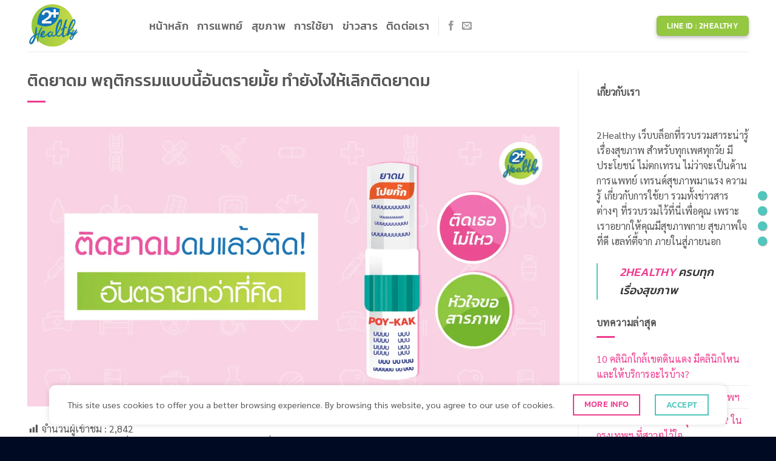

--- FILE ---
content_type: text/html; charset=UTF-8
request_url: https://2healthy.net/inhalant-addict/
body_size: 23795
content:
<!DOCTYPE html>
<html lang="en-US" class="loading-site no-js">
<head>
	<meta charset="UTF-8" />
	<link rel="profile" href="http://gmpg.org/xfn/11" />
	<link rel="pingback" href="https://2healthy.net/xmlrpc.php" />

	<script>(function(html){html.className = html.className.replace(/\bno-js\b/,'js')})(document.documentElement);</script>
<meta name='robots' content='index, follow, max-image-preview:large, max-snippet:-1, max-video-preview:-1' />
<meta name="dlm-version" content="5.1.6"><meta name="viewport" content="width=device-width, initial-scale=1" />
	<!-- This site is optimized with the Yoast SEO plugin v26.7 - https://yoast.com/wordpress/plugins/seo/ -->
	<title>ติดยาดม ดมแล้วติด! อันตรายกว่าที่คิด</title>
<link data-rocket-preload as="style" href="https://fonts.googleapis.com/css?family=Kanit%3A500%7CSarabun%3A400&#038;display=swap" rel="preload">
<link href="https://fonts.googleapis.com/css?family=Kanit%3A500%7CSarabun%3A400&#038;display=swap" media="print" onload="this.media=&#039;all&#039;" rel="stylesheet">
<noscript data-wpr-hosted-gf-parameters=""><link rel="stylesheet" href="https://fonts.googleapis.com/css?family=Kanit%3A500%7CSarabun%3A400&#038;display=swap"></noscript>
	<meta name="description" content="ยาดมไอเทมยอดฮิตที่ทำให้ติดแบบไม่รู้ตัว ติดยาดม อันตรายที่มากับความหอม วิธีใช้อย่าดมอย่างถูกวิธี และวิธีเลิกติดการใช้ยาดม" />
	<link rel="canonical" href="https://2healthy.net/inhalant-addict/" />
	<meta property="og:locale" content="en_US" />
	<meta property="og:type" content="article" />
	<meta property="og:title" content="ติดยาดม ดมแล้วติด! อันตรายกว่าที่คิด" />
	<meta property="og:description" content="ยาดมไอเทมยอดฮิตที่ทำให้ติดแบบไม่รู้ตัว ติดยาดม อันตรายที่มากับความหอม วิธีใช้อย่าดมอย่างถูกวิธี และวิธีเลิกติดการใช้ยาดม" />
	<meta property="og:url" content="https://2healthy.net/inhalant-addict/" />
	<meta property="og:site_name" content="2Healthy" />
	<meta property="article:published_time" content="2024-03-12T09:49:02+00:00" />
	<meta property="article:modified_time" content="2024-03-12T09:53:42+00:00" />
	<meta property="og:image" content="https://2healthy.net/wp-content/uploads/2024/03/inhalant-addict.webp" />
	<meta property="og:image:width" content="1200" />
	<meta property="og:image:height" content="631" />
	<meta property="og:image:type" content="image/webp" />
	<meta name="author" content="Admin B" />
	<meta name="twitter:card" content="summary_large_image" />
	<meta name="twitter:label1" content="Written by" />
	<meta name="twitter:data1" content="Admin B" />
	<script type="application/ld+json" class="yoast-schema-graph">{"@context":"https://schema.org","@graph":[{"@type":"Article","@id":"https://2healthy.net/inhalant-addict/#article","isPartOf":{"@id":"https://2healthy.net/inhalant-addict/"},"author":{"name":"Admin B","@id":"https://2healthy.net/#/schema/person/b0cdd647f0cf80ee6d1cc1724bb32aa1"},"headline":"ติดยาดม พฤติกรรมแบบนี้อันตรายมั้ย ทำยังไงให้เลิกติดยาดม","datePublished":"2024-03-12T09:49:02+00:00","dateModified":"2024-03-12T09:53:42+00:00","mainEntityOfPage":{"@id":"https://2healthy.net/inhalant-addict/"},"wordCount":91,"image":{"@id":"https://2healthy.net/inhalant-addict/#primaryimage"},"thumbnailUrl":"https://2healthy.net/wp-content/uploads/2024/03/inhalant-addict.webp","articleSection":["ด้านการใช้ยา","วิธีการใช้ยา"],"inLanguage":"en-US"},{"@type":"WebPage","@id":"https://2healthy.net/inhalant-addict/","url":"https://2healthy.net/inhalant-addict/","name":"ติดยาดม ดมแล้วติด! อันตรายกว่าที่คิด","isPartOf":{"@id":"https://2healthy.net/#website"},"primaryImageOfPage":{"@id":"https://2healthy.net/inhalant-addict/#primaryimage"},"image":{"@id":"https://2healthy.net/inhalant-addict/#primaryimage"},"thumbnailUrl":"https://2healthy.net/wp-content/uploads/2024/03/inhalant-addict.webp","datePublished":"2024-03-12T09:49:02+00:00","dateModified":"2024-03-12T09:53:42+00:00","author":{"@id":"https://2healthy.net/#/schema/person/b0cdd647f0cf80ee6d1cc1724bb32aa1"},"description":"ยาดมไอเทมยอดฮิตที่ทำให้ติดแบบไม่รู้ตัว ติดยาดม อันตรายที่มากับความหอม วิธีใช้อย่าดมอย่างถูกวิธี และวิธีเลิกติดการใช้ยาดม","breadcrumb":{"@id":"https://2healthy.net/inhalant-addict/#breadcrumb"},"inLanguage":"en-US","potentialAction":[{"@type":"ReadAction","target":["https://2healthy.net/inhalant-addict/"]}]},{"@type":"ImageObject","inLanguage":"en-US","@id":"https://2healthy.net/inhalant-addict/#primaryimage","url":"https://2healthy.net/wp-content/uploads/2024/03/inhalant-addict.webp","contentUrl":"https://2healthy.net/wp-content/uploads/2024/03/inhalant-addict.webp","width":1200,"height":631,"caption":"ติดยาดม ดมแล้วติด! อันตรายกว่าที่คิด"},{"@type":"BreadcrumbList","@id":"https://2healthy.net/inhalant-addict/#breadcrumb","itemListElement":[{"@type":"ListItem","position":1,"name":"Home","item":"https://2healthy.net/"},{"@type":"ListItem","position":2,"name":"บทความ","item":"https://2healthy.net/blog/"},{"@type":"ListItem","position":3,"name":"ติดยาดม พฤติกรรมแบบนี้อันตรายมั้ย ทำยังไงให้เลิกติดยาดม"}]},{"@type":"WebSite","@id":"https://2healthy.net/#website","url":"https://2healthy.net/","name":"2Healthy","description":"ครบทุกเรื่องสุขภาพ","potentialAction":[{"@type":"SearchAction","target":{"@type":"EntryPoint","urlTemplate":"https://2healthy.net/?s={search_term_string}"},"query-input":{"@type":"PropertyValueSpecification","valueRequired":true,"valueName":"search_term_string"}}],"inLanguage":"en-US"},{"@type":"Person","@id":"https://2healthy.net/#/schema/person/b0cdd647f0cf80ee6d1cc1724bb32aa1","name":"Admin B","image":{"@type":"ImageObject","inLanguage":"en-US","@id":"https://2healthy.net/#/schema/person/image/","url":"https://secure.gravatar.com/avatar/5816b5b1e48bca080404c2dea05c1a1be46b2fb26cf4e8020f973c3153c0af33?s=96&d=mm&r=g","contentUrl":"https://secure.gravatar.com/avatar/5816b5b1e48bca080404c2dea05c1a1be46b2fb26cf4e8020f973c3153c0af33?s=96&d=mm&r=g","caption":"Admin B"},"url":"https://2healthy.net/author/admin-b/"}]}</script>
	<!-- / Yoast SEO plugin. -->


<link rel='dns-prefetch' href='//fonts.googleapis.com' />
<link href='https://fonts.gstatic.com' crossorigin rel='preconnect' />
<link rel='prefetch' href='https://2healthy.net/wp-content/themes/flatsome/assets/js/flatsome.js?ver=e2eddd6c228105dac048' />
<link rel='prefetch' href='https://2healthy.net/wp-content/themes/flatsome/assets/js/chunk.slider.js?ver=3.20.4' />
<link rel='prefetch' href='https://2healthy.net/wp-content/themes/flatsome/assets/js/chunk.popups.js?ver=3.20.4' />
<link rel='prefetch' href='https://2healthy.net/wp-content/themes/flatsome/assets/js/chunk.tooltips.js?ver=3.20.4' />
<link rel="alternate" type="application/rss+xml" title="2Healthy &raquo; Feed" href="https://2healthy.net/feed/" />
<link rel="alternate" type="application/rss+xml" title="2Healthy &raquo; Comments Feed" href="https://2healthy.net/comments/feed/" />
<link rel="alternate" title="oEmbed (JSON)" type="application/json+oembed" href="https://2healthy.net/wp-json/oembed/1.0/embed?url=https%3A%2F%2F2healthy.net%2Finhalant-addict%2F" />
<link rel="alternate" title="oEmbed (XML)" type="text/xml+oembed" href="https://2healthy.net/wp-json/oembed/1.0/embed?url=https%3A%2F%2F2healthy.net%2Finhalant-addict%2F&#038;format=xml" />
		<!-- This site uses the Google Analytics by MonsterInsights plugin v9.11.1 - Using Analytics tracking - https://www.monsterinsights.com/ -->
		<!-- Note: MonsterInsights is not currently configured on this site. The site owner needs to authenticate with Google Analytics in the MonsterInsights settings panel. -->
					<!-- No tracking code set -->
				<!-- / Google Analytics by MonsterInsights -->
		<style id='wp-img-auto-sizes-contain-inline-css' type='text/css'>
img:is([sizes=auto i],[sizes^="auto," i]){contain-intrinsic-size:3000px 1500px}
/*# sourceURL=wp-img-auto-sizes-contain-inline-css */
</style>
<link data-minify="1" rel='stylesheet' id='dashicons-css' href='https://2healthy.net/wp-content/cache/min/1/wp-includes/css/dashicons.min.css?ver=1768300665' type='text/css' media='all' />
<link data-minify="1" rel='stylesheet' id='post-views-counter-frontend-css' href='https://2healthy.net/wp-content/cache/min/1/wp-content/plugins/post-views-counter/css/frontend.css?ver=1768300665' type='text/css' media='all' />
<style id='wp-emoji-styles-inline-css' type='text/css'>

	img.wp-smiley, img.emoji {
		display: inline !important;
		border: none !important;
		box-shadow: none !important;
		height: 1em !important;
		width: 1em !important;
		margin: 0 0.07em !important;
		vertical-align: -0.1em !important;
		background: none !important;
		padding: 0 !important;
	}
/*# sourceURL=wp-emoji-styles-inline-css */
</style>
<style id='wp-block-library-inline-css' type='text/css'>
:root{--wp-block-synced-color:#7a00df;--wp-block-synced-color--rgb:122,0,223;--wp-bound-block-color:var(--wp-block-synced-color);--wp-editor-canvas-background:#ddd;--wp-admin-theme-color:#007cba;--wp-admin-theme-color--rgb:0,124,186;--wp-admin-theme-color-darker-10:#006ba1;--wp-admin-theme-color-darker-10--rgb:0,107,160.5;--wp-admin-theme-color-darker-20:#005a87;--wp-admin-theme-color-darker-20--rgb:0,90,135;--wp-admin-border-width-focus:2px}@media (min-resolution:192dpi){:root{--wp-admin-border-width-focus:1.5px}}.wp-element-button{cursor:pointer}:root .has-very-light-gray-background-color{background-color:#eee}:root .has-very-dark-gray-background-color{background-color:#313131}:root .has-very-light-gray-color{color:#eee}:root .has-very-dark-gray-color{color:#313131}:root .has-vivid-green-cyan-to-vivid-cyan-blue-gradient-background{background:linear-gradient(135deg,#00d084,#0693e3)}:root .has-purple-crush-gradient-background{background:linear-gradient(135deg,#34e2e4,#4721fb 50%,#ab1dfe)}:root .has-hazy-dawn-gradient-background{background:linear-gradient(135deg,#faaca8,#dad0ec)}:root .has-subdued-olive-gradient-background{background:linear-gradient(135deg,#fafae1,#67a671)}:root .has-atomic-cream-gradient-background{background:linear-gradient(135deg,#fdd79a,#004a59)}:root .has-nightshade-gradient-background{background:linear-gradient(135deg,#330968,#31cdcf)}:root .has-midnight-gradient-background{background:linear-gradient(135deg,#020381,#2874fc)}:root{--wp--preset--font-size--normal:16px;--wp--preset--font-size--huge:42px}.has-regular-font-size{font-size:1em}.has-larger-font-size{font-size:2.625em}.has-normal-font-size{font-size:var(--wp--preset--font-size--normal)}.has-huge-font-size{font-size:var(--wp--preset--font-size--huge)}.has-text-align-center{text-align:center}.has-text-align-left{text-align:left}.has-text-align-right{text-align:right}.has-fit-text{white-space:nowrap!important}#end-resizable-editor-section{display:none}.aligncenter{clear:both}.items-justified-left{justify-content:flex-start}.items-justified-center{justify-content:center}.items-justified-right{justify-content:flex-end}.items-justified-space-between{justify-content:space-between}.screen-reader-text{border:0;clip-path:inset(50%);height:1px;margin:-1px;overflow:hidden;padding:0;position:absolute;width:1px;word-wrap:normal!important}.screen-reader-text:focus{background-color:#ddd;clip-path:none;color:#444;display:block;font-size:1em;height:auto;left:5px;line-height:normal;padding:15px 23px 14px;text-decoration:none;top:5px;width:auto;z-index:100000}html :where(.has-border-color){border-style:solid}html :where([style*=border-top-color]){border-top-style:solid}html :where([style*=border-right-color]){border-right-style:solid}html :where([style*=border-bottom-color]){border-bottom-style:solid}html :where([style*=border-left-color]){border-left-style:solid}html :where([style*=border-width]){border-style:solid}html :where([style*=border-top-width]){border-top-style:solid}html :where([style*=border-right-width]){border-right-style:solid}html :where([style*=border-bottom-width]){border-bottom-style:solid}html :where([style*=border-left-width]){border-left-style:solid}html :where(img[class*=wp-image-]){height:auto;max-width:100%}:where(figure){margin:0 0 1em}html :where(.is-position-sticky){--wp-admin--admin-bar--position-offset:var(--wp-admin--admin-bar--height,0px)}@media screen and (max-width:600px){html :where(.is-position-sticky){--wp-admin--admin-bar--position-offset:0px}}

/*# sourceURL=wp-block-library-inline-css */
</style><style id='global-styles-inline-css' type='text/css'>
:root{--wp--preset--aspect-ratio--square: 1;--wp--preset--aspect-ratio--4-3: 4/3;--wp--preset--aspect-ratio--3-4: 3/4;--wp--preset--aspect-ratio--3-2: 3/2;--wp--preset--aspect-ratio--2-3: 2/3;--wp--preset--aspect-ratio--16-9: 16/9;--wp--preset--aspect-ratio--9-16: 9/16;--wp--preset--color--black: #000000;--wp--preset--color--cyan-bluish-gray: #abb8c3;--wp--preset--color--white: #ffffff;--wp--preset--color--pale-pink: #f78da7;--wp--preset--color--vivid-red: #cf2e2e;--wp--preset--color--luminous-vivid-orange: #ff6900;--wp--preset--color--luminous-vivid-amber: #fcb900;--wp--preset--color--light-green-cyan: #7bdcb5;--wp--preset--color--vivid-green-cyan: #00d084;--wp--preset--color--pale-cyan-blue: #8ed1fc;--wp--preset--color--vivid-cyan-blue: #0693e3;--wp--preset--color--vivid-purple: #9b51e0;--wp--preset--color--primary: #50c6bc;--wp--preset--color--secondary: #ef3c8f;--wp--preset--color--success: #95c841;--wp--preset--color--alert: #dd3333;--wp--preset--gradient--vivid-cyan-blue-to-vivid-purple: linear-gradient(135deg,rgb(6,147,227) 0%,rgb(155,81,224) 100%);--wp--preset--gradient--light-green-cyan-to-vivid-green-cyan: linear-gradient(135deg,rgb(122,220,180) 0%,rgb(0,208,130) 100%);--wp--preset--gradient--luminous-vivid-amber-to-luminous-vivid-orange: linear-gradient(135deg,rgb(252,185,0) 0%,rgb(255,105,0) 100%);--wp--preset--gradient--luminous-vivid-orange-to-vivid-red: linear-gradient(135deg,rgb(255,105,0) 0%,rgb(207,46,46) 100%);--wp--preset--gradient--very-light-gray-to-cyan-bluish-gray: linear-gradient(135deg,rgb(238,238,238) 0%,rgb(169,184,195) 100%);--wp--preset--gradient--cool-to-warm-spectrum: linear-gradient(135deg,rgb(74,234,220) 0%,rgb(151,120,209) 20%,rgb(207,42,186) 40%,rgb(238,44,130) 60%,rgb(251,105,98) 80%,rgb(254,248,76) 100%);--wp--preset--gradient--blush-light-purple: linear-gradient(135deg,rgb(255,206,236) 0%,rgb(152,150,240) 100%);--wp--preset--gradient--blush-bordeaux: linear-gradient(135deg,rgb(254,205,165) 0%,rgb(254,45,45) 50%,rgb(107,0,62) 100%);--wp--preset--gradient--luminous-dusk: linear-gradient(135deg,rgb(255,203,112) 0%,rgb(199,81,192) 50%,rgb(65,88,208) 100%);--wp--preset--gradient--pale-ocean: linear-gradient(135deg,rgb(255,245,203) 0%,rgb(182,227,212) 50%,rgb(51,167,181) 100%);--wp--preset--gradient--electric-grass: linear-gradient(135deg,rgb(202,248,128) 0%,rgb(113,206,126) 100%);--wp--preset--gradient--midnight: linear-gradient(135deg,rgb(2,3,129) 0%,rgb(40,116,252) 100%);--wp--preset--font-size--small: 13px;--wp--preset--font-size--medium: 20px;--wp--preset--font-size--large: 36px;--wp--preset--font-size--x-large: 42px;--wp--preset--spacing--20: 0.44rem;--wp--preset--spacing--30: 0.67rem;--wp--preset--spacing--40: 1rem;--wp--preset--spacing--50: 1.5rem;--wp--preset--spacing--60: 2.25rem;--wp--preset--spacing--70: 3.38rem;--wp--preset--spacing--80: 5.06rem;--wp--preset--shadow--natural: 6px 6px 9px rgba(0, 0, 0, 0.2);--wp--preset--shadow--deep: 12px 12px 50px rgba(0, 0, 0, 0.4);--wp--preset--shadow--sharp: 6px 6px 0px rgba(0, 0, 0, 0.2);--wp--preset--shadow--outlined: 6px 6px 0px -3px rgb(255, 255, 255), 6px 6px rgb(0, 0, 0);--wp--preset--shadow--crisp: 6px 6px 0px rgb(0, 0, 0);}:where(body) { margin: 0; }.wp-site-blocks > .alignleft { float: left; margin-right: 2em; }.wp-site-blocks > .alignright { float: right; margin-left: 2em; }.wp-site-blocks > .aligncenter { justify-content: center; margin-left: auto; margin-right: auto; }:where(.is-layout-flex){gap: 0.5em;}:where(.is-layout-grid){gap: 0.5em;}.is-layout-flow > .alignleft{float: left;margin-inline-start: 0;margin-inline-end: 2em;}.is-layout-flow > .alignright{float: right;margin-inline-start: 2em;margin-inline-end: 0;}.is-layout-flow > .aligncenter{margin-left: auto !important;margin-right: auto !important;}.is-layout-constrained > .alignleft{float: left;margin-inline-start: 0;margin-inline-end: 2em;}.is-layout-constrained > .alignright{float: right;margin-inline-start: 2em;margin-inline-end: 0;}.is-layout-constrained > .aligncenter{margin-left: auto !important;margin-right: auto !important;}.is-layout-constrained > :where(:not(.alignleft):not(.alignright):not(.alignfull)){margin-left: auto !important;margin-right: auto !important;}body .is-layout-flex{display: flex;}.is-layout-flex{flex-wrap: wrap;align-items: center;}.is-layout-flex > :is(*, div){margin: 0;}body .is-layout-grid{display: grid;}.is-layout-grid > :is(*, div){margin: 0;}body{padding-top: 0px;padding-right: 0px;padding-bottom: 0px;padding-left: 0px;}a:where(:not(.wp-element-button)){text-decoration: none;}:root :where(.wp-element-button, .wp-block-button__link){background-color: #32373c;border-width: 0;color: #fff;font-family: inherit;font-size: inherit;font-style: inherit;font-weight: inherit;letter-spacing: inherit;line-height: inherit;padding-top: calc(0.667em + 2px);padding-right: calc(1.333em + 2px);padding-bottom: calc(0.667em + 2px);padding-left: calc(1.333em + 2px);text-decoration: none;text-transform: inherit;}.has-black-color{color: var(--wp--preset--color--black) !important;}.has-cyan-bluish-gray-color{color: var(--wp--preset--color--cyan-bluish-gray) !important;}.has-white-color{color: var(--wp--preset--color--white) !important;}.has-pale-pink-color{color: var(--wp--preset--color--pale-pink) !important;}.has-vivid-red-color{color: var(--wp--preset--color--vivid-red) !important;}.has-luminous-vivid-orange-color{color: var(--wp--preset--color--luminous-vivid-orange) !important;}.has-luminous-vivid-amber-color{color: var(--wp--preset--color--luminous-vivid-amber) !important;}.has-light-green-cyan-color{color: var(--wp--preset--color--light-green-cyan) !important;}.has-vivid-green-cyan-color{color: var(--wp--preset--color--vivid-green-cyan) !important;}.has-pale-cyan-blue-color{color: var(--wp--preset--color--pale-cyan-blue) !important;}.has-vivid-cyan-blue-color{color: var(--wp--preset--color--vivid-cyan-blue) !important;}.has-vivid-purple-color{color: var(--wp--preset--color--vivid-purple) !important;}.has-primary-color{color: var(--wp--preset--color--primary) !important;}.has-secondary-color{color: var(--wp--preset--color--secondary) !important;}.has-success-color{color: var(--wp--preset--color--success) !important;}.has-alert-color{color: var(--wp--preset--color--alert) !important;}.has-black-background-color{background-color: var(--wp--preset--color--black) !important;}.has-cyan-bluish-gray-background-color{background-color: var(--wp--preset--color--cyan-bluish-gray) !important;}.has-white-background-color{background-color: var(--wp--preset--color--white) !important;}.has-pale-pink-background-color{background-color: var(--wp--preset--color--pale-pink) !important;}.has-vivid-red-background-color{background-color: var(--wp--preset--color--vivid-red) !important;}.has-luminous-vivid-orange-background-color{background-color: var(--wp--preset--color--luminous-vivid-orange) !important;}.has-luminous-vivid-amber-background-color{background-color: var(--wp--preset--color--luminous-vivid-amber) !important;}.has-light-green-cyan-background-color{background-color: var(--wp--preset--color--light-green-cyan) !important;}.has-vivid-green-cyan-background-color{background-color: var(--wp--preset--color--vivid-green-cyan) !important;}.has-pale-cyan-blue-background-color{background-color: var(--wp--preset--color--pale-cyan-blue) !important;}.has-vivid-cyan-blue-background-color{background-color: var(--wp--preset--color--vivid-cyan-blue) !important;}.has-vivid-purple-background-color{background-color: var(--wp--preset--color--vivid-purple) !important;}.has-primary-background-color{background-color: var(--wp--preset--color--primary) !important;}.has-secondary-background-color{background-color: var(--wp--preset--color--secondary) !important;}.has-success-background-color{background-color: var(--wp--preset--color--success) !important;}.has-alert-background-color{background-color: var(--wp--preset--color--alert) !important;}.has-black-border-color{border-color: var(--wp--preset--color--black) !important;}.has-cyan-bluish-gray-border-color{border-color: var(--wp--preset--color--cyan-bluish-gray) !important;}.has-white-border-color{border-color: var(--wp--preset--color--white) !important;}.has-pale-pink-border-color{border-color: var(--wp--preset--color--pale-pink) !important;}.has-vivid-red-border-color{border-color: var(--wp--preset--color--vivid-red) !important;}.has-luminous-vivid-orange-border-color{border-color: var(--wp--preset--color--luminous-vivid-orange) !important;}.has-luminous-vivid-amber-border-color{border-color: var(--wp--preset--color--luminous-vivid-amber) !important;}.has-light-green-cyan-border-color{border-color: var(--wp--preset--color--light-green-cyan) !important;}.has-vivid-green-cyan-border-color{border-color: var(--wp--preset--color--vivid-green-cyan) !important;}.has-pale-cyan-blue-border-color{border-color: var(--wp--preset--color--pale-cyan-blue) !important;}.has-vivid-cyan-blue-border-color{border-color: var(--wp--preset--color--vivid-cyan-blue) !important;}.has-vivid-purple-border-color{border-color: var(--wp--preset--color--vivid-purple) !important;}.has-primary-border-color{border-color: var(--wp--preset--color--primary) !important;}.has-secondary-border-color{border-color: var(--wp--preset--color--secondary) !important;}.has-success-border-color{border-color: var(--wp--preset--color--success) !important;}.has-alert-border-color{border-color: var(--wp--preset--color--alert) !important;}.has-vivid-cyan-blue-to-vivid-purple-gradient-background{background: var(--wp--preset--gradient--vivid-cyan-blue-to-vivid-purple) !important;}.has-light-green-cyan-to-vivid-green-cyan-gradient-background{background: var(--wp--preset--gradient--light-green-cyan-to-vivid-green-cyan) !important;}.has-luminous-vivid-amber-to-luminous-vivid-orange-gradient-background{background: var(--wp--preset--gradient--luminous-vivid-amber-to-luminous-vivid-orange) !important;}.has-luminous-vivid-orange-to-vivid-red-gradient-background{background: var(--wp--preset--gradient--luminous-vivid-orange-to-vivid-red) !important;}.has-very-light-gray-to-cyan-bluish-gray-gradient-background{background: var(--wp--preset--gradient--very-light-gray-to-cyan-bluish-gray) !important;}.has-cool-to-warm-spectrum-gradient-background{background: var(--wp--preset--gradient--cool-to-warm-spectrum) !important;}.has-blush-light-purple-gradient-background{background: var(--wp--preset--gradient--blush-light-purple) !important;}.has-blush-bordeaux-gradient-background{background: var(--wp--preset--gradient--blush-bordeaux) !important;}.has-luminous-dusk-gradient-background{background: var(--wp--preset--gradient--luminous-dusk) !important;}.has-pale-ocean-gradient-background{background: var(--wp--preset--gradient--pale-ocean) !important;}.has-electric-grass-gradient-background{background: var(--wp--preset--gradient--electric-grass) !important;}.has-midnight-gradient-background{background: var(--wp--preset--gradient--midnight) !important;}.has-small-font-size{font-size: var(--wp--preset--font-size--small) !important;}.has-medium-font-size{font-size: var(--wp--preset--font-size--medium) !important;}.has-large-font-size{font-size: var(--wp--preset--font-size--large) !important;}.has-x-large-font-size{font-size: var(--wp--preset--font-size--x-large) !important;}
/*# sourceURL=global-styles-inline-css */
</style>

<link data-minify="1" rel='stylesheet' id='seed-social-css' href='https://2healthy.net/wp-content/cache/min/1/wp-content/plugins/seed-social/style.css?ver=1768300665' type='text/css' media='all' />
<link rel='stylesheet' id='chaty-front-css-css' href='https://2healthy.net/wp-content/plugins/chaty/css/chaty-front.min.css?ver=3.5.11697422807' type='text/css' media='all' />

<style id='seed-fonts-all-inline-css' type='text/css'>
h1, h2, h3, nav, .nav, .menu, button, .button, .btn, .price, ._heading, .wp-block-pullquote blockquote, blockquote, label, legend{font-family: "Kanit",sans-serif; font-weight: 500; }body {--s-heading:"Kanit",sans-serif}body {--s-heading-weight:500}
/*# sourceURL=seed-fonts-all-inline-css */
</style>

<style id='seed-fonts-body-all-inline-css' type='text/css'>
body, h4, h5, h6,{font-family: "Sarabun",sans-serif !important; font-weight: 400 !important; font-size: 16px !important; line-height: 1.6 !important; }body {--s-body:"Sarabun",sans-serif !important;--s-body-line-height:1.6;}
/*# sourceURL=seed-fonts-body-all-inline-css */
</style>
<link data-minify="1" rel='stylesheet' id='flatsome-main-css' href='https://2healthy.net/wp-content/cache/min/1/wp-content/themes/flatsome/assets/css/flatsome.css?ver=1768300665' type='text/css' media='all' />
<style id='flatsome-main-inline-css' type='text/css'>
@font-face {
				font-family: "fl-icons";
				font-display: block;
				src: url(https://2healthy.net/wp-content/themes/flatsome/assets/css/icons/fl-icons.eot?v=3.20.4);
				src:
					url(https://2healthy.net/wp-content/themes/flatsome/assets/css/icons/fl-icons.eot#iefix?v=3.20.4) format("embedded-opentype"),
					url(https://2healthy.net/wp-content/themes/flatsome/assets/css/icons/fl-icons.woff2?v=3.20.4) format("woff2"),
					url(https://2healthy.net/wp-content/themes/flatsome/assets/css/icons/fl-icons.ttf?v=3.20.4) format("truetype"),
					url(https://2healthy.net/wp-content/themes/flatsome/assets/css/icons/fl-icons.woff?v=3.20.4) format("woff"),
					url(https://2healthy.net/wp-content/themes/flatsome/assets/css/icons/fl-icons.svg?v=3.20.4#fl-icons) format("svg");
			}
/*# sourceURL=flatsome-main-inline-css */
</style>
<link rel='stylesheet' id='flatsome-style-css' href='https://2healthy.net/wp-content/themes/flatsome-child/style.css?ver=3.0' type='text/css' media='all' />
<script type="text/javascript" src="https://2healthy.net/wp-includes/js/jquery/jquery.min.js?ver=3.7.1" id="jquery-core-js"></script>
<script type="text/javascript" src="https://2healthy.net/wp-includes/js/jquery/jquery-migrate.min.js?ver=3.4.1" id="jquery-migrate-js" data-rocket-defer defer></script>
<link rel="https://api.w.org/" href="https://2healthy.net/wp-json/" /><link rel="alternate" title="JSON" type="application/json" href="https://2healthy.net/wp-json/wp/v2/posts/2713" /><link rel="EditURI" type="application/rsd+xml" title="RSD" href="https://2healthy.net/xmlrpc.php?rsd" />
<meta name="generator" content="WordPress 6.9" />
<link rel='shortlink' href='https://2healthy.net/?p=2713' />
<script data-minify="1" src="https://2healthy.net/wp-content/cache/min/1/analytics.js?ver=1768300665" data-key="2jVd43YlhlMWlwft/C4wmA" async></script>
<meta name="viewport" content="width=device-width, initial-scale=1.0, maximum-scale=2.0, user-scalable=1" /><script async src="https://pagead2.googlesyndication.com/pagead/js/adsbygoogle.js?client=ca-pub-9205696225989645"
     crossorigin="anonymous"></script>


<!-- Google Tag Manager -->
<script>(function(w,d,s,l,i){w[l]=w[l]||[];w[l].push({'gtm.start':
new Date().getTime(),event:'gtm.js'});var f=d.getElementsByTagName(s)[0],
j=d.createElement(s),dl=l!='dataLayer'?'&l='+l:'';j.async=true;j.src=
'https://www.googletagmanager.com/gtm.js?id='+i+dl;f.parentNode.insertBefore(j,f);
})(window,document,'script','dataLayer','GTM-NXGF873');</script>
<!-- End Google Tag Manager -->

<link rel="icon" href="https://2healthy.net/wp-content/uploads/2022/11/logo-2healthy-300x300.png" sizes="32x32" />
<link rel="icon" href="https://2healthy.net/wp-content/uploads/2022/11/logo-2healthy-300x300.png" sizes="192x192" />
<link rel="apple-touch-icon" href="https://2healthy.net/wp-content/uploads/2022/11/logo-2healthy-300x300.png" />
<meta name="msapplication-TileImage" content="https://2healthy.net/wp-content/uploads/2022/11/logo-2healthy-300x300.png" />
<style id="custom-css" type="text/css">:root {--primary-color: #50c6bc;--fs-color-primary: #50c6bc;--fs-color-secondary: #ef3c8f;--fs-color-success: #95c841;--fs-color-alert: #dd3333;--fs-color-base: #555555;--fs-experimental-link-color: #ef3c8f;--fs-experimental-link-color-hover: #50c6bc;}.tooltipster-base {--tooltip-color: #fff;--tooltip-bg-color: #000;}.off-canvas-right .mfp-content, .off-canvas-left .mfp-content {--drawer-width: 300px;}.container-width, .full-width .ubermenu-nav, .container, .row{max-width: 1220px}.row.row-collapse{max-width: 1190px}.row.row-small{max-width: 1212.5px}.row.row-large{max-width: 1250px}.header-main{height: 85px}#logo img{max-height: 85px}#logo{width:171px;}#logo a{max-width:170px;}.header-top{min-height: 30px}.transparent .header-main{height: 90px}.transparent #logo img{max-height: 90px}.has-transparent + .page-title:first-of-type,.has-transparent + #main > .page-title,.has-transparent + #main > div > .page-title,.has-transparent + #main .page-header-wrapper:first-of-type .page-title{padding-top: 90px;}.header.show-on-scroll,.stuck .header-main{height:85px!important}.stuck #logo img{max-height: 85px!important}.search-form{ width: 19%;}.header-bottom {background-color: #f1f1f1}.header-main .nav > li > a{line-height: 16px }.stuck .header-main .nav > li > a{line-height: 50px }@media (max-width: 549px) {.header-main{height: 85px}#logo img{max-height: 85px}}body{font-size: 105%;}@media screen and (max-width: 549px){body{font-size: 105%;}}body{font-family: Sarabun, sans-serif;}body {font-weight: 400;font-style: normal;}.nav > li > a {font-family: Kanit, sans-serif;}.mobile-sidebar-levels-2 .nav > li > ul > li > a {font-family: Kanit, sans-serif;}.nav > li > a,.mobile-sidebar-levels-2 .nav > li > ul > li > a {font-weight: 500;font-style: normal;}h1,h2,h3,h4,h5,h6,.heading-font, .off-canvas-center .nav-sidebar.nav-vertical > li > a{font-family: Kanit, sans-serif;}h1,h2,h3,h4,h5,h6,.heading-font,.banner h1,.banner h2 {font-weight: 500;font-style: normal;}.alt-font{font-family: "Dancing Script", sans-serif;}.alt-font {font-weight: 400!important;font-style: normal!important;}.absolute-footer, html{background-color: #000b23}.nav-vertical-fly-out > li + li {border-top-width: 1px; border-top-style: solid;}/* Custom CSS */.post-date{display:none!important;}span.post_comments.oppercase.op-7.block.is-xsmall {display: none;}span.post_comments.op-7.block.is-xsmall {display: none;}.button {font-family: Kanit;font-weight: 500;}.is-divider {background-color: #ef3c8f;}.back-to-top.active {opacity: 1;margin-bottom: 70px;margin-right: 15px;}.label-new.menu-item > a:after{content:"New";}.label-hot.menu-item > a:after{content:"Hot";}.label-sale.menu-item > a:after{content:"Sale";}.label-popular.menu-item > a:after{content:"Popular";}</style>		<style type="text/css" id="wp-custom-css">
			h1, h2, h3, nav, .nav, .menu, button, .button, .btn, .price, ._heading, .wp-block-pullquote blockquote, blockquote, label, legend {
  font-family: "Kanit", san-serif;
  font-weight: 500;
}

body {
  font-family: "Sarabun", san-serif !important;
  font-size: 16px !important;
  font-weight: 400 !important;
  line-height: 1.6 !important;
}

h4.wp-block-heading,
h5.wp-block-heading,
h6.wp-block-heading {
 display:none;
}


/*************** FLATSOME COOKIES / POPUP ***************/
.flatsome-cookies {
    width: fit-content;
    border-radius: 10px;
    margin: auto;
    right: 0;
    left: 0;
    font-size: 90%;
}
.flatsome-cookies--active {
   margin-bottom:20px;
}
.flatsome-cookies__buttons>a {
    margin-right: 0px;
}		</style>
		<style id="kirki-inline-styles">/* thai */
@font-face {
  font-family: 'Kanit';
  font-style: normal;
  font-weight: 500;
  font-display: swap;
  src: url(https://2healthy.net/wp-content/fonts/kanit/nKKU-Go6G5tXcr5mOBWzVaF5NQ.woff2) format('woff2');
  unicode-range: U+02D7, U+0303, U+0331, U+0E01-0E5B, U+200C-200D, U+25CC;
}
/* vietnamese */
@font-face {
  font-family: 'Kanit';
  font-style: normal;
  font-weight: 500;
  font-display: swap;
  src: url(https://2healthy.net/wp-content/fonts/kanit/nKKU-Go6G5tXcr5mOBWoVaF5NQ.woff2) format('woff2');
  unicode-range: U+0102-0103, U+0110-0111, U+0128-0129, U+0168-0169, U+01A0-01A1, U+01AF-01B0, U+0300-0301, U+0303-0304, U+0308-0309, U+0323, U+0329, U+1EA0-1EF9, U+20AB;
}
/* latin-ext */
@font-face {
  font-family: 'Kanit';
  font-style: normal;
  font-weight: 500;
  font-display: swap;
  src: url(https://2healthy.net/wp-content/fonts/kanit/nKKU-Go6G5tXcr5mOBWpVaF5NQ.woff2) format('woff2');
  unicode-range: U+0100-02BA, U+02BD-02C5, U+02C7-02CC, U+02CE-02D7, U+02DD-02FF, U+0304, U+0308, U+0329, U+1D00-1DBF, U+1E00-1E9F, U+1EF2-1EFF, U+2020, U+20A0-20AB, U+20AD-20C0, U+2113, U+2C60-2C7F, U+A720-A7FF;
}
/* latin */
@font-face {
  font-family: 'Kanit';
  font-style: normal;
  font-weight: 500;
  font-display: swap;
  src: url(https://2healthy.net/wp-content/fonts/kanit/nKKU-Go6G5tXcr5mOBWnVaE.woff2) format('woff2');
  unicode-range: U+0000-00FF, U+0131, U+0152-0153, U+02BB-02BC, U+02C6, U+02DA, U+02DC, U+0304, U+0308, U+0329, U+2000-206F, U+20AC, U+2122, U+2191, U+2193, U+2212, U+2215, U+FEFF, U+FFFD;
}/* thai */
@font-face {
  font-family: 'Sarabun';
  font-style: normal;
  font-weight: 400;
  font-display: swap;
  src: url(https://2healthy.net/wp-content/fonts/sarabun/DtVjJx26TKEr37c9aAFJn2QN.woff2) format('woff2');
  unicode-range: U+02D7, U+0303, U+0331, U+0E01-0E5B, U+200C-200D, U+25CC;
}
/* vietnamese */
@font-face {
  font-family: 'Sarabun';
  font-style: normal;
  font-weight: 400;
  font-display: swap;
  src: url(https://2healthy.net/wp-content/fonts/sarabun/DtVjJx26TKEr37c9aBpJn2QN.woff2) format('woff2');
  unicode-range: U+0102-0103, U+0110-0111, U+0128-0129, U+0168-0169, U+01A0-01A1, U+01AF-01B0, U+0300-0301, U+0303-0304, U+0308-0309, U+0323, U+0329, U+1EA0-1EF9, U+20AB;
}
/* latin-ext */
@font-face {
  font-family: 'Sarabun';
  font-style: normal;
  font-weight: 400;
  font-display: swap;
  src: url(https://2healthy.net/wp-content/fonts/sarabun/DtVjJx26TKEr37c9aBtJn2QN.woff2) format('woff2');
  unicode-range: U+0100-02BA, U+02BD-02C5, U+02C7-02CC, U+02CE-02D7, U+02DD-02FF, U+0304, U+0308, U+0329, U+1D00-1DBF, U+1E00-1E9F, U+1EF2-1EFF, U+2020, U+20A0-20AB, U+20AD-20C0, U+2113, U+2C60-2C7F, U+A720-A7FF;
}
/* latin */
@font-face {
  font-family: 'Sarabun';
  font-style: normal;
  font-weight: 400;
  font-display: swap;
  src: url(https://2healthy.net/wp-content/fonts/sarabun/DtVjJx26TKEr37c9aBVJnw.woff2) format('woff2');
  unicode-range: U+0000-00FF, U+0131, U+0152-0153, U+02BB-02BC, U+02C6, U+02DA, U+02DC, U+0304, U+0308, U+0329, U+2000-206F, U+20AC, U+2122, U+2191, U+2193, U+2212, U+2215, U+FEFF, U+FFFD;
}/* vietnamese */
@font-face {
  font-family: 'Dancing Script';
  font-style: normal;
  font-weight: 400;
  font-display: swap;
  src: url(https://2healthy.net/wp-content/fonts/dancing-script/If2cXTr6YS-zF4S-kcSWSVi_sxjsohD9F50Ruu7BMSo3Rep8ltA.woff2) format('woff2');
  unicode-range: U+0102-0103, U+0110-0111, U+0128-0129, U+0168-0169, U+01A0-01A1, U+01AF-01B0, U+0300-0301, U+0303-0304, U+0308-0309, U+0323, U+0329, U+1EA0-1EF9, U+20AB;
}
/* latin-ext */
@font-face {
  font-family: 'Dancing Script';
  font-style: normal;
  font-weight: 400;
  font-display: swap;
  src: url(https://2healthy.net/wp-content/fonts/dancing-script/If2cXTr6YS-zF4S-kcSWSVi_sxjsohD9F50Ruu7BMSo3ROp8ltA.woff2) format('woff2');
  unicode-range: U+0100-02BA, U+02BD-02C5, U+02C7-02CC, U+02CE-02D7, U+02DD-02FF, U+0304, U+0308, U+0329, U+1D00-1DBF, U+1E00-1E9F, U+1EF2-1EFF, U+2020, U+20A0-20AB, U+20AD-20C0, U+2113, U+2C60-2C7F, U+A720-A7FF;
}
/* latin */
@font-face {
  font-family: 'Dancing Script';
  font-style: normal;
  font-weight: 400;
  font-display: swap;
  src: url(https://2healthy.net/wp-content/fonts/dancing-script/If2cXTr6YS-zF4S-kcSWSVi_sxjsohD9F50Ruu7BMSo3Sup8.woff2) format('woff2');
  unicode-range: U+0000-00FF, U+0131, U+0152-0153, U+02BB-02BC, U+02C6, U+02DA, U+02DC, U+0304, U+0308, U+0329, U+2000-206F, U+20AC, U+2122, U+2191, U+2193, U+2212, U+2215, U+FEFF, U+FFFD;
}</style><meta name="generator" content="WP Rocket 3.20.3" data-wpr-features="wpr_defer_js wpr_minify_js wpr_minify_css wpr_desktop" /></head>

<body class="wp-singular post-template-default single single-post postid-2713 single-format-standard wp-theme-flatsome wp-child-theme-flatsome-child lightbox nav-dropdown-has-arrow nav-dropdown-has-shadow nav-dropdown-has-border">

<!-- Google Tag Manager (noscript) -->
<noscript><iframe src="https://www.googletagmanager.com/ns.html?id=GTM-NXGF873"
height="0" width="0" style="display:none;visibility:hidden"></iframe></noscript>
<!-- End Google Tag Manager (noscript) -->
<a class="skip-link screen-reader-text" href="#main">Skip to content</a>

<div data-rocket-location-hash="99bb46786fd5bd31bcd7bdc067ad247a" id="wrapper">

	
	<header data-rocket-location-hash="8cd2ef760cf5956582d03e973259bc0e" id="header" class="header has-sticky sticky-jump">
		<div data-rocket-location-hash="d53b06ca13945ed03e70ba4a94347bcf" class="header-wrapper">
			<div id="masthead" class="header-main ">
      <div class="header-inner flex-row container logo-left medium-logo-center" role="navigation">

          <!-- Logo -->
          <div id="logo" class="flex-col logo">
            
<!-- Header logo -->
<a href="https://2healthy.net/" title="2Healthy - ครบทุกเรื่องสุขภาพ" rel="home">
		<img width="300" height="300" src="https://2healthy.net/wp-content/uploads/2022/11/logo-2healthy.png" class="header_logo header-logo" alt="2Healthy"/><img  width="300" height="300" src="https://2healthy.net/wp-content/uploads/2022/11/logo-2healthy.png" class="header-logo-dark" alt="2Healthy"/></a>
          </div>

          <!-- Mobile Left Elements -->
          <div class="flex-col show-for-medium flex-left">
            <ul class="mobile-nav nav nav-left ">
              <li class="nav-icon has-icon">
			<a href="#" class="is-small" data-open="#main-menu" data-pos="left" data-bg="main-menu-overlay" role="button" aria-label="Menu" aria-controls="main-menu" aria-expanded="false" aria-haspopup="dialog" data-flatsome-role-button>
			<i class="icon-menu" aria-hidden="true"></i>					</a>
	</li>
            </ul>
          </div>

          <!-- Left Elements -->
          <div class="flex-col hide-for-medium flex-left
            flex-grow">
            <ul class="header-nav header-nav-main nav nav-left  nav-size-xlarge nav-uppercase" >
              <li id="menu-item-22" class="menu-item menu-item-type-post_type menu-item-object-page menu-item-home menu-item-22 menu-item-design-default"><a href="https://2healthy.net/" class="nav-top-link">หน้าหลัก</a></li>
<li id="menu-item-122" class="menu-item menu-item-type-post_type menu-item-object-page menu-item-122 menu-item-design-default"><a href="https://2healthy.net/medical-care/" class="nav-top-link">การแพทย์</a></li>
<li id="menu-item-124" class="menu-item menu-item-type-post_type menu-item-object-page menu-item-124 menu-item-design-default"><a href="https://2healthy.net/health-and-wellness/" class="nav-top-link">สุขภาพ</a></li>
<li id="menu-item-123" class="menu-item menu-item-type-post_type menu-item-object-page menu-item-123 menu-item-design-default"><a href="https://2healthy.net/medical-use/" class="nav-top-link">การใช้ยา</a></li>
<li id="menu-item-121" class="menu-item menu-item-type-post_type menu-item-object-page menu-item-121 menu-item-design-default"><a href="https://2healthy.net/news-update/" class="nav-top-link">ข่าวสาร</a></li>
<li id="menu-item-23" class="menu-item menu-item-type-post_type menu-item-object-page menu-item-23 menu-item-design-default"><a href="https://2healthy.net/contact/" class="nav-top-link">ติดต่อเรา</a></li>
<li class="header-divider"></li><li class="html header-social-icons ml-0">
	<div class="social-icons follow-icons" ><a href="https://www.facebook.com/2healthynet" target="_blank" data-label="Facebook" class="icon plain tooltip facebook" title="Follow on Facebook" aria-label="Follow on Facebook" rel="noopener nofollow"><i class="icon-facebook" aria-hidden="true"></i></a><a href="mailto:webmaster@2healthy.net" data-label="E-mail" target="_blank" class="icon plain tooltip email" title="Send us an email" aria-label="Send us an email" rel="nofollow noopener"><i class="icon-envelop" aria-hidden="true"></i></a></div></li>
            </ul>
          </div>

          <!-- Right Elements -->
          <div class="flex-col hide-for-medium flex-right">
            <ul class="header-nav header-nav-main nav nav-right  nav-size-xlarge nav-uppercase">
              <li class="html header-button-1">
	<div class="header-button">
		<a href="https://line.me/R/ti/p/@872kbfhe" target="_blank" class="button success box-shadow-2 box-shadow-1-hover" rel="noopener" style="border-radius:6px;">
		<span>Line ID  : 2healthy</span>
	</a>
	</div>
</li>
            </ul>
          </div>

          <!-- Mobile Right Elements -->
          <div class="flex-col show-for-medium flex-right">
            <ul class="mobile-nav nav nav-right ">
                          </ul>
          </div>

      </div>

            <div class="container"><div class="top-divider full-width"></div></div>
      </div>

<div class="header-bg-container fill"><div class="header-bg-image fill"></div><div class="header-bg-color fill"></div></div>		</div>
	</header>

	
	<main data-rocket-location-hash="bd73b599510e3c4ba22a673838291c53" id="main" class="">

<div data-rocket-location-hash="b0adf212d52fae4206d1503d35a95e28" id="content" class="blog-wrapper blog-single page-wrapper">
	

<div class="row row-large row-divided ">

	<div class="large-9 col">
		


<article id="post-2713" class="post-2713 post type-post status-publish format-standard has-post-thumbnail hentry category-medicine category-medical-use">
	<div class="article-inner ">
		<header class="entry-header">
	<div class="entry-header-text entry-header-text-top text-left">
		<h1 class="entry-title">ติดยาดม พฤติกรรมแบบนี้อันตรายมั้ย ทำยังไงให้เลิกติดยาดม</h1><div class="entry-divider is-divider small"></div>
	</div>
						<div class="entry-image relative">
				<a href="https://2healthy.net/inhalant-addict/">
    <img width="1020" height="536" src="https://2healthy.net/wp-content/uploads/2024/03/inhalant-addict.webp" class="attachment-large size-large wp-post-image" alt="ติดยาดม ดมแล้วติด! อันตรายกว่าที่คิด" decoding="async" fetchpriority="high" srcset="https://2healthy.net/wp-content/uploads/2024/03/inhalant-addict.webp 1200w, https://2healthy.net/wp-content/uploads/2024/03/inhalant-addict-800x421.webp 800w, https://2healthy.net/wp-content/uploads/2024/03/inhalant-addict-768x404.webp 768w" sizes="(max-width: 1020px) 100vw, 1020px" /></a>
							</div>
			</header>
		<div class="entry-content single-page">

	<div class="post-views content-post post-2713 entry-meta load-static">
				<span class="post-views-icon dashicons dashicons-chart-bar"></span> <span class="post-views-label">จำนวนผู้เข้าชม :</span> <span class="post-views-count">2,842</span>
			</div><p>ยาดม<span style="font-weight: 400;"> เป็น</span><a href="https://2healthy.net/external-drug-vs-internal-drug/"><span style="font-weight: 400;">ยาใช้ภายนอก</span></a><span style="font-weight: 400;">ที่หลายคนมักจะพกติดตัวไว้ใช้สูดดมเพื่อบรรเทาอาการต่างๆ เช่น วิงเวียนศีรษะ คัดจมูก หน้ามืด เป็นลม หรือต้องการความสดชื่น แต่รู้หรือไม่ว่า หากเรา</span><span style="font-weight: 400;">ดมยาดมบ่อยๆ</span><span style="font-weight: 400;"> อาจนำไปสู่อาการ</span><span style="font-weight: 400;">ติดยาดม</span><span style="font-weight: 400;">ที่ส่งผลเสียต่อสุขภาพ</span><span style="font-weight: 400;">ได้เหมือนกัน! บทความนี้จะพาทุกคนไปรู้จักกับอันตรายของการ</span><span style="font-weight: 400;">ติดยาดม</span><span style="font-weight: 400;"> พร้อมวิธีใช้ยาดมอย่างปลอดภัย และวิธีเลิก</span><span style="font-weight: 400;">ติดยาดม</span></p>
<p><strong>เรื่องที่คนติดยาดมต้องรู้</strong></p>
<ul>
<li><a href="#1">ยาดม ทํามาจากอะไร ทำไมดมแล้วติด</a></li>
<li><a href="#2">ติดยาดม อันตรายไหม</a></li>
<li><a href="#3">ใช้ยาดมยังไงถึงจะปลอดภัย</a></li>
<li><a href="#4">วิธีเลิกติดยาดม</a></li>
</ul>
<div class="text-center"><div class="is-divider divider clearfix" style="max-width:100px;"></div></div>
<span class="scroll-to" data-label="Scroll to: #1" data-bullet="true" data-link="#1" data-title="1"><a name="1"></a></span>
<div class="row"  id="row-2137718764">

	<div id="col-1668508969" class="col medium-6 small-12 large-6"  >
				<div class="col-inner"  >
			
			
<p><a href="https://2healthy.net/wp-content/uploads/2024/03/Common-ingredients-in-inhalants.webp"><img decoding="async" class="aligncenter wp-image-2718 size-full" title="ส่วนผสมที่พบบ่อยในยาดม" src="https://2healthy.net/wp-content/uploads/2024/03/Common-ingredients-in-inhalants.webp" alt="ส่วนผสมที่พบบ่อยในยาดม" width="2085" height="1459" srcset="https://2healthy.net/wp-content/uploads/2024/03/Common-ingredients-in-inhalants.webp 2085w, https://2healthy.net/wp-content/uploads/2024/03/Common-ingredients-in-inhalants-800x560.webp 800w, https://2healthy.net/wp-content/uploads/2024/03/Common-ingredients-in-inhalants-1500x1050.webp 1500w, https://2healthy.net/wp-content/uploads/2024/03/Common-ingredients-in-inhalants-768x537.webp 768w, https://2healthy.net/wp-content/uploads/2024/03/Common-ingredients-in-inhalants-1536x1075.webp 1536w, https://2healthy.net/wp-content/uploads/2024/03/Common-ingredients-in-inhalants-2048x1433.webp 2048w" sizes="(max-width: 2085px) 100vw, 2085px" /></a></p>
		</div>
					</div>

	

	<div id="col-718223566" class="col medium-6 small-12 large-6"  >
				<div class="col-inner"  >
			
			
<h2><span style="color: #f23c8f;">ยาดม ทํามาจากอะไร ทำไมดมแล้วติด</span></h2>
<p><span style="color: #555555;"><span style="font-weight: 400;">ยาดมจัดเป็น</span><span style="font-weight: 400;">ยาใช้ภายนอก</span><span style="font-weight: 400;">ที่มีทั้งแบบหลอด แบบกระปุก และแบบน้ำ หลายคนอาจสงสัยว่า ยาดมมีส่วนผสมอะไรบ้าง ทำไม</span><span style="font-weight: 400;">ดมยาดมบ่อยๆ </span><span style="font-weight: 400;">ถึงทำให้</span><span style="font-weight: 400;">ติดยาดม</span><span style="font-weight: 400;">ได้ </span><span style="font-weight: 400;">ยาดมที่เราใช้กันอยู่นั้นส่วนใหญ่ประกอบด้วยสารต่าง ๆ </span><span style="font-weight: 400;">หลายชนิด เช่น <span style="color: #f23c8f;">เมนทอล การบูร พิมเสน น้ำมันหอมระเหย</span> ฯลฯ ซึ่งสารเหล่านี้ล้วนมีกลิ่นหอมเย็น สดชื่น และมีฤทธิ์กระตุ้นระบบประสาท เมื่อสูดดมเข้าไปจะทำให้รู้สึกสดชื่น ตื่นตัว นอกจากนี้ กลิ่นหอมเย็นของยาดม ยังกระตุ้นให้สมองหลั่งสารโดปามีน (Dopamine) ทำให้เรารู้สึกดี และผ่อนคลายอีกด้วย</span></span></p>
		</div>
					</div>

	
</div>

<p><script async src="https://pagead2.googlesyndication.com/pagead/js/adsbygoogle.js?client=ca-pub-9205696225989645"
     crossorigin="anonymous"></script><br />
<ins class="adsbygoogle"
     style="display:block"
     data-ad-format="fluid"
     data-ad-layout-key="-e9+5o-3-bf+qi"
     data-ad-client="ca-pub-9205696225989645"
     data-ad-slot="6890998360"></ins><br />
<script>
     (adsbygoogle = window.adsbygoogle || []).push({});
</script><br />

<span class="scroll-to" data-label="Scroll to: #2" data-bullet="true" data-link="#2" data-title="2"><a name="2"></a></span>
<h2><span style="color: #f23c8f;">ยาดม ทํามาจากอะไร ทำไมดมแล้วติด</span></h2>
<p><span style="font-weight: 400;">ยาดมจัดเป็น</span><a href="https://2healthy.net/external-drug-vs-internal-drug/"><span style="font-weight: 400;">ยาใช้ภายนอก</span></a><span style="font-weight: 400;">ที่มีทั้งแบบหลอด แบบกระปุก และแบบน้ำ หลายคนอาจสงสัยว่า ยาดมมีส่วนผสมอะไรบ้าง ทำไม</span><span style="font-weight: 400;">ดมยาดมบ่อยๆ </span><span style="font-weight: 400;">ถึงทำให้</span><span style="font-weight: 400;">ติดยาดม</span><span style="font-weight: 400;">ได้ </span><span style="font-weight: 400;">ยาดมที่เราใช้กันอยู่นั้นส่วนใหญ่ประกอบด้วยสารต่าง ๆ </span><span style="font-weight: 400;">หลายชนิด เช่น เมนทอล การบูร พิมเสน น้ำมันหอมระเหย ฯลฯ ซึ่งสารเหล่านี้ล้วนมีกลิ่นหอมเย็น สดชื่น และมีฤทธิ์กระตุ้นระบบประสาท เมื่อสูดดมเข้าไปจะทำให้รู้สึกสดชื่น ตื่นตัว นอกจากนี้ กลิ่นหอมเย็นของยาดม ยังกระตุ้นให้สมองหลั่ง<a href="https://www.okmd.or.th/okmd-kratooktomkit/4049/" target="_blank" rel="noopener">สารโดปามีน</a> (Dopamine) ทำให้เรารู้สึกดี และผ่อนคลายอีกด้วย</span></p>
<p><a href="https://2healthy.net/wp-content/uploads/2024/03/Dopamine-causes-relaxation.webp"><img loading="lazy" decoding="async" class="aligncenter wp-image-2722 size-full" title="สารโดปามีน ทำให้รู้สึกผ่อนคลาย" src="https://2healthy.net/wp-content/uploads/2024/03/Dopamine-causes-relaxation.webp" alt="สารโดปามีน ทำให้รู้สึกผ่อนคลาย" width="2084" height="1459" srcset="https://2healthy.net/wp-content/uploads/2024/03/Dopamine-causes-relaxation.webp 2084w, https://2healthy.net/wp-content/uploads/2024/03/Dopamine-causes-relaxation-800x560.webp 800w, https://2healthy.net/wp-content/uploads/2024/03/Dopamine-causes-relaxation-1500x1050.webp 1500w, https://2healthy.net/wp-content/uploads/2024/03/Dopamine-causes-relaxation-768x538.webp 768w, https://2healthy.net/wp-content/uploads/2024/03/Dopamine-causes-relaxation-1536x1075.webp 1536w, https://2healthy.net/wp-content/uploads/2024/03/Dopamine-causes-relaxation-2048x1434.webp 2048w" sizes="auto, (max-width: 2084px) 100vw, 2084px" /></a></p>
<p><span style="font-weight: 400;">การ</span><span style="font-weight: 400;">ดมยาดมบ่อยๆ</span><span style="font-weight: 400;"> จะทำให้ร่างกายเกิดการเสพติด โดยกลไกการเสพติดยาดมจะคล้ายกับการติดสารเสพติดชนิดอื่น ๆ คือ เมื่อใช้ยาดมบ่อย ๆ ดมแล้วรู้สึกดี สมองจะจดจำความรู้สึกเหล่านี้และต้องการมันอีกซ้ำ ๆ ส่งผลให้เกิดอาการอยากดมยาดมอยู่ตลอดเวลา จึงเกิดเป็นอาการเสพ</span><span style="font-weight: 400;">ติดยาดม</span><span style="font-weight: 400;">นั่นเอง</span></p>
<span class="scroll-to" data-label="Scroll to: #3" data-bullet="true" data-link="#3" data-title="3"><a name="3"></a></span>
<h2><span style="color: #f23c8f;">ติดยาดม อันตรายไหม</span></h2>
<p><span style="font-weight: 400;">การ</span><span style="font-weight: 400;">ติดยาดม</span><span style="font-weight: 400;">หรือ</span><span style="font-weight: 400;">การใช้ยาดมมากเกินไป </span><span style="font-weight: 400;">ไม่ได้อันตรายถึงขั้นเสียชีวิต แต่</span><span style="font-weight: 400;">โทษของยาดม</span><span style="font-weight: 400;">ส่งผลเสียต่อสุขภาพหลายอย่าง</span></p>
<div class="row"  id="row-1944229992">

	<div id="col-1144976422" class="col medium-6 small-12 large-6"  >
				<div class="col-inner"  >
			
			
<p><a href="https://2healthy.net/wp-content/uploads/2024/03/Dangers-from-inhaling-too-much.webp"><img loading="lazy" decoding="async" class="aligncenter wp-image-2720 size-full" title="อันตรายจาก การดมยาดมมากไป" src="https://2healthy.net/wp-content/uploads/2024/03/Dangers-from-inhaling-too-much.webp" alt="อันตรายจาก การดมยาดมมากไป" width="1667" height="1395" srcset="https://2healthy.net/wp-content/uploads/2024/03/Dangers-from-inhaling-too-much.webp 1667w, https://2healthy.net/wp-content/uploads/2024/03/Dangers-from-inhaling-too-much-800x669.webp 800w, https://2healthy.net/wp-content/uploads/2024/03/Dangers-from-inhaling-too-much-1500x1255.webp 1500w, https://2healthy.net/wp-content/uploads/2024/03/Dangers-from-inhaling-too-much-768x643.webp 768w, https://2healthy.net/wp-content/uploads/2024/03/Dangers-from-inhaling-too-much-1536x1285.webp 1536w" sizes="auto, (max-width: 1667px) 100vw, 1667px" /></a></p>
		</div>
					</div>

	

	<div id="col-32286148" class="col medium-6 small-12 large-6"  >
				<div class="col-inner"  >
			
			
<ul>
<li style="font-weight: 400;" aria-level="1"><span style="color: #21a69b;"><b>ระคายเคืองระบบทางเดินหายใจ</b></span><span style="font-weight: 400;"> สารเคมีในยาดมบางชนิด มีฤทธิ์ระคายเคืองต่อระบบทางเดินหายใจ </span><span style="font-weight: 400;">หาก</span><span style="font-weight: 400;">ดมยาดมบ่อยๆ</span> <span style="font-weight: 400;">หรือดมใกล้ ๆ </span><span style="font-weight: 400;">โดยไม่จำเป็น จะทำให้เยื่อบุโพรงจมูกอักเสบ แสบจมูก คันจมูก จมูกแห้ง ส่งผลต่อการหายใจ และอาจรุนแรงจนถึงขั้นปอดอักเสบได้</span></li>
<li style="font-weight: 400;" aria-level="1"><span style="color: #21a69b;"><b>ส่งผลต่อระบบประสาท</b></span><span style="font-weight: 400;"> สารบางตัวที่อยู่ในยาดม ส่งผลต่อระบบประสาท อาจทำให้มีอาการคล้ายมึนเมา และทำให้เกิดการเสพติดได้</span></li>
<li style="font-weight: 400;" aria-level="1"><span style="color: #21a69b;"><b>เสี่ยงติดเชื้อ</b></span><span style="font-weight: 400;"> หากมีการใช้ยาดมร่วมกับผู้อื่น จะเพิ่มโอกาสเสี่ยงต่อการติดเชื้อบริเวณจมูกได้</span></li>
</ul>
<p><span style="font-weight: 400;">นอกจากนี้ การ</span><span style="font-weight: 400;">ติดยาดม</span><span style="font-weight: 400;"> พกยาดมติดตัว และ</span><span style="font-weight: 400;">หยิบขึ้นมาดมบ่อย ๆ </span><span style="font-weight: 400;">ยัง</span><span style="font-weight: 400;">ส่งผลเสียต่อ</span><span style="font-weight: 400;">ภาพลักษณ์ และทำให้เสีย</span><span style="font-weight: 400;">บุคลิกภาพ</span><span style="font-weight: 400;">อีกด้วย</span></p>
		</div>
					</div>

	
</div>
<span class="scroll-to" data-label="Scroll to: #4" data-bullet="true" data-link="#4" data-title="4"><a name="4"></a></span>

<p><script async src="https://pagead2.googlesyndication.com/pagead/js/adsbygoogle.js?client=ca-pub-9205696225989645"
     crossorigin="anonymous"></script><br />
<ins class="adsbygoogle"
     style="display:block"
     data-ad-format="fluid"
     data-ad-layout-key="-e9+5o-3-bf+qi"
     data-ad-client="ca-pub-9205696225989645"
     data-ad-slot="6890998360"></ins><br />
<script>
     (adsbygoogle = window.adsbygoogle || []).push({});
</script><br />

<h2><span style="color: #f23c8f;">ใช้ยาดมยังไงถึงจะปลอดภัย</span></h2>
<p><span style="font-weight: 400;">การใช้ยาดมอย่างถูกต้องและปลอดภัย จะช่วยให้ได้รับประโยชน์สูงสุดจากยาดม ลดความเสี่ยงต่อการเกิดผลข้างเคียง และลดโอกาสในการเสพ</span><span style="font-weight: 400;">ติดยาดม</span><span style="font-weight: 400;">ได้</span></p>
<p><span style="font-weight: 400;">วิธีใช้ยาดมอย่างปลอดภัย มีดังนี้</span></p>
<h3><span style="color: #21a69b;">1. ใช้ยาดมเมื่อจำเป็น</span></h3>
<p><span style="font-weight: 400;">ไม่ควร</span><span style="font-weight: 400;">ดมยาดมบ่อยๆ</span><span style="font-weight: 400;"> ควรใช้เฉพาะเมื่อมีอาการ เช่น วิงเวียนศีรษะ คัดจมูก หน้ามืด จะเป็นลม</span></p>
<h3><span style="color: #21a69b;">2. ไม่ควรใช้ยาดมติดต่อกันเป็นเวลานาน</span></h3>
<p><span style="font-weight: 400;">เพราะจะยิ่งเพิ่มโอกาสในการ</span><span style="font-weight: 400;">ติดยาดม</span><span style="font-weight: 400;">มากขึ้น</span></p>
<h3><span style="color: #21a69b;">3. สูดดมใกล้ ๆ แต่ไม่สัมผัสโดยตรง</span></h3>
<p><span style="font-weight: 400;">ไม่ควรนำหลอดยาดมสัมผัสกับจมูกโดยตรง เพราะเสี่ยงต่อเชื้อโรค และกลิ่นที่รุนแรงมากเกินไปอาจทำให้เกิดการระคายเคืองเยื่อบุโพรงจมูกได้</span></p>
<div class="row"  id="row-1007527372">

	<div id="col-1847658953" class="col medium-6 small-12 large-6"  >
				<div class="col-inner"  >
			
			
<p><a href="https://2healthy.net/wp-content/uploads/2024/03/Smelling-inhaler-stuck-in-the-nose-can-cause-irritation.webp"><img loading="lazy" decoding="async" class="aligncenter wp-image-2724 size-full" title="ดมยาดมค้างในจมูก อาจทำให้ระคายเคือง" src="https://2healthy.net/wp-content/uploads/2024/03/Smelling-inhaler-stuck-in-the-nose-can-cause-irritation.webp" alt="ดมยาดมค้างในจมูก อาจทำให้ระคายเคือง" width="2084" height="1460" srcset="https://2healthy.net/wp-content/uploads/2024/03/Smelling-inhaler-stuck-in-the-nose-can-cause-irritation.webp 2084w, https://2healthy.net/wp-content/uploads/2024/03/Smelling-inhaler-stuck-in-the-nose-can-cause-irritation-800x560.webp 800w, https://2healthy.net/wp-content/uploads/2024/03/Smelling-inhaler-stuck-in-the-nose-can-cause-irritation-1500x1051.webp 1500w, https://2healthy.net/wp-content/uploads/2024/03/Smelling-inhaler-stuck-in-the-nose-can-cause-irritation-768x538.webp 768w, https://2healthy.net/wp-content/uploads/2024/03/Smelling-inhaler-stuck-in-the-nose-can-cause-irritation-1536x1076.webp 1536w, https://2healthy.net/wp-content/uploads/2024/03/Smelling-inhaler-stuck-in-the-nose-can-cause-irritation-2048x1435.webp 2048w" sizes="auto, (max-width: 2084px) 100vw, 2084px" /></a></p>
		</div>
					</div>

	

	<div id="col-1562818661" class="col medium-6 small-12 large-6"  >
				<div class="col-inner"  >
			
			
<h3><span style="color: #21a69b;">4. ห้ามให้หลอดยาดมเข้าไปค้างในจมูก</span></h3>
<p><span style="font-weight: 400;">สารเคมีในยาดมอาจทำให้เยื่อบุโพรงจมูกเกิดการระคายเคือง ควรเปิดฝาแล้วสูดดมหรือใช้สำลีชุบน้ำยาดมแล้วสูดดมห่าง ๆ ไม่ควรยัดยาดมเข้าไปในรูจมูก</span></p>
<h3><span style="color: #21a69b;">5. ห้ามใช้ยาดมร่วมกับผู้อื่น</span></h3>
<p><span style="font-weight: 400;">การใช้ยาดมร่วมกัน เสี่ยงต่อการแพร่กระจายเชื้อโรค โดยเฉพาะโรคที่ติดต่อกันผ่านทางระบบทางเดินหายใจ เช่น โรคหวัด <a href="https://www.intouchmedicare.com/influenza" target="_blank" rel="noopener">ไข้หวัดใหญ่</a> โรคโคโรนาไวรัส (COVID-19) เป็นต้น</span></p>
		</div>
					</div>

	
</div>
<h3><span style="color: #21a69b;">6. ยาดมบางชนิดมีส่วนผสมที่อาจเป็นอันตรายต่อเด็กหรือผู้มีโรคประจำตัว</span></h3>
<p><span style="font-weight: 400;">ควรใช้ยาดมอย่างระมัดระวัง อ่านส่วนประกอบในฉลาก เก็บยาดมให้พ้นมือเด็ก และไม่ควรให้เด็กใช้ยาดมโดยไม่มีผู้ใหญ่ดูแล</span></p>
<h2><span style="color: #f23c8f;">วิธีเลิกติดยาดม</span></h2>
<p><span style="font-weight: 400;">สำหรับใครที่อยากเลิก</span><span style="font-weight: 400;">ติดยาดม</span><span style="font-weight: 400;"> แนะนำให้ลองทำตามวิธีดังต่อไป</span></p>
<h3><span style="color: #21a69b;">1. ลดปริมาณการใช้ยาดมลงทีละน้อย</span></h3>
<p><span style="font-weight: 400;">เริ่มจากตั้งเป้าหมายว่าจะลดจำนวนครั้งในการดมยาดมลง เช่น จาก 10 ครั้งต่อวัน เหลือ 8 ครั้งต่อวัน</span></p>
<h3><span style="color: #21a69b;">2. หากิจกรรมอื่นทำเพื่อเบี่ยงเบนความสนใจ</span></h3>
<p><span style="font-weight: 400;">เมื่อรู้สึกอยากดมยาดม ลองหากิจกรรมอื่นทำเพื่อเบี่ยงเบนความสนใจ เช่น ดื่มน้ำ ออกกำลังกาย หรือฟังเพลง</span></p>
<h3><span style="color: #21a69b;">3. หาวิธีอื่นบรรเทาอาการ</span></h3>
<p><span style="font-weight: 400;">แทนการใช้ยาดม เช่น ล้างจมูกด้วยน้ำเกลือ ใช้ผ้าชุบน้ำเย็นประคบหน้าผาก หรือดมกลิ่นหอมจากธรรมชาติ</span></p>
<p><span style="font-weight: 400;">การเลิก</span><span style="font-weight: 400;">ติดยาดม</span><span style="font-weight: 400;">ต้องอาศัยความพยายามและความอดทน สิ่งสำคัญคือต้องมุ่งมั่นและตั้งใจจริง </span><span style="font-weight: 400;">หากรู้สึกว่าไม่สามารถเลิก</span><span style="font-weight: 400;">ติดยาดม</span><span style="font-weight: 400;">ได้ด้วยตัวเอง ควรไปปรึกษาแพทย์เพื่อรับคำแนะนำและแนวทางที่เหมาะสม</span><span style="font-weight: 400;">กับแต่ละคน</span></p>
<div class="video video-fit mb" style="padding-top:56.25%;"><div class="post-views content-post post-2713 entry-meta load-static">
				<span class="post-views-icon dashicons dashicons-chart-bar"></span> <span class="post-views-label">จำนวนผู้เข้าชม :</span> <span class="post-views-count">2,842</span>
			</div><p><iframe loading="lazy" title="เข้าใจยาดม สูดดมปลอดภัย" width="1020" height="574" src="https://www.youtube.com/embed/I3sSR_sCT0Q?feature=oembed" frameborder="0" allow="accelerometer; autoplay; clipboard-write; encrypted-media; gyroscope; picture-in-picture; web-share" allowfullscreen></iframe></p>
<ul data-list="seed-social" class="seed-social -bottom"><li class="facebook"><a href="https://www.facebook.com/share.php?u=https%3A%2F%2F2healthy.net%2Finhalant-addict%2F" data-href="https://www.facebook.com/share.php?u=https%3A%2F%2F2healthy.net%2Finhalant-addict%2F" class="seed-social-btn" target="seed-social"><svg class="ss-facebook" role="img" width="24" height="24" viewBox="0 0 24 24" xmlns="http://www.w3.org/2000/svg" fill="currentColor"><title>Facebook</title><path d="M9.101 23.691v-7.98H6.627v-3.667h2.474v-1.58c0-4.085 1.848-5.978 5.858-5.978.401 0 .955.042 1.468.103a8.68 8.68 0 0 1 1.141.195v3.325a8.623 8.623 0 0 0-.653-.036 26.805 26.805 0 0 0-.733-.009c-.707 0-1.259.096-1.675.309a1.686 1.686 0 0 0-.679.622c-.258.42-.374.995-.374 1.752v1.297h3.919l-.386 2.103-.287 1.564h-3.246v8.245C19.396 23.238 24 18.179 24 12.044c0-6.627-5.373-12-12-12s-12 5.373-12 12c0 5.628 3.874 10.35 9.101 11.647Z"/></svg><span class="text">facebook</span><span class="count"></span></a></li><li class="line"><a href="https://lineit.line.me/share/ui?url=https%3A%2F%2F2healthy.net%2Finhalant-addict%2F" data-href="https://lineit.line.me/share/ui?url=https%3A%2F%2F2healthy.net%2Finhalant-addict%2F" class="seed-social-btn" target="seed-social -line"><svg class="ss-line" role="img" width="24" height="24" viewBox="0 0 24 24" xmlns="http://www.w3.org/2000/svg" fill="currentColor"><title>LINE</title><path d="M19.365 9.863c.349 0 .63.285.63.631 0 .345-.281.63-.63.63H17.61v1.125h1.755c.349 0 .63.283.63.63 0 .344-.281.629-.63.629h-2.386c-.345 0-.627-.285-.627-.629V8.108c0-.345.282-.63.63-.63h2.386c.346 0 .627.285.627.63 0 .349-.281.63-.63.63H17.61v1.125h1.755zm-3.855 3.016c0 .27-.174.51-.432.596-.064.021-.133.031-.199.031-.211 0-.391-.09-.51-.25l-2.443-3.317v2.94c0 .344-.279.629-.631.629-.346 0-.626-.285-.626-.629V8.108c0-.27.173-.51.43-.595.06-.023.136-.033.194-.033.195 0 .375.104.495.254l2.462 3.33V8.108c0-.345.282-.63.63-.63.345 0 .63.285.63.63v4.771zm-5.741 0c0 .344-.282.629-.631.629-.345 0-.627-.285-.627-.629V8.108c0-.345.282-.63.63-.63.346 0 .628.285.628.63v4.771zm-2.466.629H4.917c-.345 0-.63-.285-.63-.629V8.108c0-.345.285-.63.63-.63.348 0 .63.285.63.63v4.141h1.756c.348 0 .629.283.629.63 0 .344-.282.629-.629.629M24 10.314C24 4.943 18.615.572 12 .572S0 4.943 0 10.314c0 4.811 4.27 8.842 10.035 9.608.391.082.923.258 1.058.59.12.301.079.766.038 1.08l-.164 1.02c-.045.301-.24 1.186 1.049.645 1.291-.539 6.916-4.078 9.436-6.975C23.176 14.393 24 12.458 24 10.314"/></svg><span class="text">line</span><span class="count"></span></a></li></ul></div>
<p><span style="color: #f23c8f;"><strong>บทสรุป</strong></span></p>
<p><span style="font-weight: 400;">แม้ว่าการดมยาดมจะช่วยบรรเทาอาการต่าง ๆ แถม</span><span style="font-weight: 400;">ดมแล้วยังทำให้รู้สึกเย็นสดชื่น นี่จึงเป็นเหตุผลที่ทำให้หลายคน</span><span style="font-weight: 400;">ติดยาดม</span><span style="font-weight: 400;">กันเยอะมาก ระหว่างวันต้องหยิบขึ้นมาดมบ่อย ๆ แต่อย่าลืมว่า</span><span style="font-weight: 400;">โทษของยาดม</span><span style="font-weight: 400;">นั้นส่งผลเสียทั้งสุขภาพและ</span><span style="font-weight: 400;">บุคลิกภาพ </span><span style="font-weight: 400;">ดังนั้น จึงควรใช้ยาดมเมื่อมีอาการป่วยจริง ๆ เท่านั้น หยิบมาดมเมื่อจำเป็น และเลี่ยงการ</span><span style="font-weight: 400;">ดมยาดมบ่อยๆ</span><span style="font-weight: 400;"> เพียงเท่านี้ก็จะช่วยป้องกันอาการ</span><span style="font-weight: 400;">ติดยาดม</span><span style="font-weight: 400;">ได้แน่นอน</span></p>

<p><script async src="https://pagead2.googlesyndication.com/pagead/js/adsbygoogle.js?client=ca-pub-9205696225989645"
     crossorigin="anonymous"></script><br />
<ins class="adsbygoogle"
     style="display:block"
     data-ad-format="fluid"
     data-ad-layout-key="-e9+5o-3-bf+qi"
     data-ad-client="ca-pub-9205696225989645"
     data-ad-slot="6890998360"></ins><br />
<script>
     (adsbygoogle = window.adsbygoogle || []).push({});
</script><br />

<p><strong>บทความที่น่าสนใจ</strong></p>
<ul>
<li class="entry-title"><a href="https://2healthy.net/external-drug-vs-internal-drug/">ข้อแตกต่างของยาใช้ภายนอกและยาใช้ภายใน</a></li>
</ul>
<ul data-list="seed-social" class="seed-social -bottom"><li class="facebook"><a href="https://www.facebook.com/share.php?u=https%3A%2F%2F2healthy.net%2Finhalant-addict%2F" data-href="https://www.facebook.com/share.php?u=https%3A%2F%2F2healthy.net%2Finhalant-addict%2F" class="seed-social-btn" target="seed-social"><svg class="ss-facebook" role="img" width="24" height="24" viewBox="0 0 24 24" xmlns="http://www.w3.org/2000/svg" fill="currentColor"><title>Facebook</title><path d="M9.101 23.691v-7.98H6.627v-3.667h2.474v-1.58c0-4.085 1.848-5.978 5.858-5.978.401 0 .955.042 1.468.103a8.68 8.68 0 0 1 1.141.195v3.325a8.623 8.623 0 0 0-.653-.036 26.805 26.805 0 0 0-.733-.009c-.707 0-1.259.096-1.675.309a1.686 1.686 0 0 0-.679.622c-.258.42-.374.995-.374 1.752v1.297h3.919l-.386 2.103-.287 1.564h-3.246v8.245C19.396 23.238 24 18.179 24 12.044c0-6.627-5.373-12-12-12s-12 5.373-12 12c0 5.628 3.874 10.35 9.101 11.647Z"/></svg><span class="text">facebook</span><span class="count"></span></a></li><li class="line"><a href="https://lineit.line.me/share/ui?url=https%3A%2F%2F2healthy.net%2Finhalant-addict%2F" data-href="https://lineit.line.me/share/ui?url=https%3A%2F%2F2healthy.net%2Finhalant-addict%2F" class="seed-social-btn" target="seed-social -line"><svg class="ss-line" role="img" width="24" height="24" viewBox="0 0 24 24" xmlns="http://www.w3.org/2000/svg" fill="currentColor"><title>LINE</title><path d="M19.365 9.863c.349 0 .63.285.63.631 0 .345-.281.63-.63.63H17.61v1.125h1.755c.349 0 .63.283.63.63 0 .344-.281.629-.63.629h-2.386c-.345 0-.627-.285-.627-.629V8.108c0-.345.282-.63.63-.63h2.386c.346 0 .627.285.627.63 0 .349-.281.63-.63.63H17.61v1.125h1.755zm-3.855 3.016c0 .27-.174.51-.432.596-.064.021-.133.031-.199.031-.211 0-.391-.09-.51-.25l-2.443-3.317v2.94c0 .344-.279.629-.631.629-.346 0-.626-.285-.626-.629V8.108c0-.27.173-.51.43-.595.06-.023.136-.033.194-.033.195 0 .375.104.495.254l2.462 3.33V8.108c0-.345.282-.63.63-.63.345 0 .63.285.63.63v4.771zm-5.741 0c0 .344-.282.629-.631.629-.345 0-.627-.285-.627-.629V8.108c0-.345.282-.63.63-.63.346 0 .628.285.628.63v4.771zm-2.466.629H4.917c-.345 0-.63-.285-.63-.629V8.108c0-.345.285-.63.63-.63.348 0 .63.285.63.63v4.141h1.756c.348 0 .629.283.629.63 0 .344-.282.629-.629.629M24 10.314C24 4.943 18.615.572 12 .572S0 4.943 0 10.314c0 4.811 4.27 8.842 10.035 9.608.391.082.923.258 1.058.59.12.301.079.766.038 1.08l-.164 1.02c-.045.301-.24 1.186 1.049.645 1.291-.539 6.916-4.078 9.436-6.975C23.176 14.393 24 12.458 24 10.314"/></svg><span class="text">line</span><span class="count"></span></a></li></ul>
	
	</div>



        <nav role="navigation" id="nav-below" class="navigation-post">
	<div class="flex-row next-prev-nav bt bb">
		<div class="flex-col flex-grow nav-prev text-left">
			    <div class="nav-previous"><a href="https://2healthy.net/get-contraceptive-pills-with-sss/" rel="prev"><span class="hide-for-small"><i class="icon-angle-left" aria-hidden="true"></i></span> ยาเม็ดคุมกําเนิด สิทธิประกันสังคม ขอได้ที่ไหน</a></div>
		</div>
		<div class="flex-col flex-grow nav-next text-right">
			    <div class="nav-next"><a href="https://2healthy.net/what-do-eye-drops-help/" rel="next">ยาหยอดตา ช่วยอะไรบ้าง? <span class="hide-for-small"><i class="icon-angle-right" aria-hidden="true"></i></span></a></div>		</div>
	</div>

	    </nav>

    	</div>
</article>




<div id="comments" class="comments-area">

	
	
	
	
</div>
	</div>
	<div class="post-sidebar large-3 col">
				<div id="secondary" class="widget-area " role="complementary">
		<aside id="custom_html-4" class="widget_text widget widget_custom_html"><div class="textwidget custom-html-widget"></div></aside><aside id="text-2" class="widget widget_text">			<div class="textwidget"><p><strong></p>
<p>เกี่ยวกับเรา</p>
<p></strong><br />
2Healthy เว็บบล็อกที่รวบรวมสาระน่ารู้เรื่องสุขภาพ สําหรับทุกเพศทุกวัย มีประโยชน์ ไม่ตกเทรน ไม่ว่าจะเป็นด้านการแพทย์ เทรนด์สุขภาพมาแรง ความรู้ เกี่ยวกับการใช้ยา รวมทั้งข่าวสารต่างๆ ที่รวบรวมไว้ที่นี่เพื่อคุณ เพราะเราอยากให้คุณมีสุขภาพกาย สุขภาพใจที่ดี เฮลท์ตี้จาก ภายในสู่ภายนอก</p>
</div>
		</aside><aside id="block-7" class="widget widget_block"><blockquote>
<p><span data-text-color="primary"><a href="https://2healthy.net/">2HEALTHY</a></span> ครบทุกเรื่องสุขภาพ</p>
</blockquote></aside>
		<aside id="recent-posts-2" class="widget widget_recent_entries">
		<span class="widget-title "><span>บทความล่าสุด</span></span><div class="is-divider small"></div>
		<ul>
											<li>
					<a href="https://2healthy.net/10-clinics-near-dindaeng/">10 คลินิกใกล้เขตดินแดง มีคลินิกไหน และให้บริการอะไรบ้าง?</a>
									</li>
											<li>
					<a href="https://2healthy.net/10-clinics-near-khlongsan/">10 คลินิกใกล้เขตคลองสาน กรุงเทพฯ</a>
									</li>
											<li>
					<a href="https://2healthy.net/where-is-good-clinic-for-contraceptive-implants/">รวมพิกัด 5 คลินิกฝังยาคุมที่ไหนดี? ในกรุงเทพฯ ที่สาวๆไว้ใจ</a>
									</li>
											<li>
					<a href="https://2healthy.net/hypochlorous-acid/">กรดไฮโปคลอรัส (Hypochlorous acid)</a>
									</li>
											<li>
					<a href="https://2healthy.net/check-your-blood-fat-lipid-profile-know-beforehand-to-help-reduce-dangerous-conditions/">ตรวจไขมันในเลือด (Lipid Profile) รู้ก่อนช่วยลดภาวะอันตราย</a>
									</li>
					</ul>

		</aside><aside id="text-3" class="widget widget_text">			<div class="textwidget"><p><strong>หมวดหมู่บทความ</strong></p>
<ul>
<li class="bullet-arrow"><a href="https://2healthy.net/medical-care/"><span data-text-color="primary">ด้านการแพทย์</span></a></li>
<li class="bullet-arrow"><a href="https://2healthy.net/health-and-wellness/"><span data-text-color="primary">ด้านสุขภาพ</span></a></li>
<li class="bullet-arrow"><a href="https://2healthy.net/medical-use/"><span data-text-color="primary">ด้านการใช้ยา</span></a></li>
<li class="bullet-arrow"><a href="https://2healthy.net/news-update/"><span data-text-color="primary">ข่าวสาร</span></a></li>
</ul>
</div>
		</aside><aside id="text-5" class="widget widget_text">			<div class="textwidget"><p><a href="https://www.intouchmedicare.com/" target="_blank" rel="noopener"><img loading="lazy" decoding="async" class="aligncenter size-full wp-image-626" src="https://2healthy.net/wp-content/uploads/2022/12/ADS-เจ็บป่วยไม่สบายหาคลินิกใกล้บ้านในราคาสบายกระเป๋า.jpg" alt="เจ็บป่วยไม่สบายหาคลินิกใกล้บ้านในราคาสบายกระเป๋า" width="300" height="250" /></a></p>
</div>
		</aside></div>
			</div>
</div>

</div>


</main>

<footer data-rocket-location-hash="7f5078e88df32179731a375173793d24" id="footer" class="footer-wrapper">

	
	<section data-rocket-location-hash="3b5970b19f9aecc9aa060bfe6b6dfbfe" class="section dark" id="section_1430644083">
		<div class="section-bg fill" >
									
			

		</div>

		

		<div class="section-content relative">
			

	<div id="gap-1856124058" class="gap-element clearfix" style="display:block; height:auto;">
		
<style>
#gap-1856124058 {
  padding-top: 30px;
}
</style>
	</div>
	

<div class="row"  id="row-140161053">


	<div id="col-422855231" class="col medium-3 small-12 large-3"  >
				<div class="col-inner"  >
			
			

<p><span style="font-size: 100%;">เกี่ยวกับเรา</span></p>
<div class="is-divider divider clearfix" ></div>

<p>2Healthy เว็บบล็อกที่รวบรวมสาระน่ารู้เรื่องสุขภาพ สําหรับทุกเพศทุกวัย มีประโยชน์ ไม่ตกเทรน ไม่ว่าจะเป็นด้านการแพทย์ เทรนด์สุขภาพมาแรง ความรู้ เกี่ยวกับการใช้ยา รวมทั้งข่าวสารต่างๆ ที่รวบรวมไว้ที่นี่เพื่อคุณ เพราะเราอยากให้คุณมีสุขภาพกาย สุขภาพใจที่ดี เฮลท์ตี้จาก ภายในสู่ภายนอก ดำเนินการโดย บริษัท ธรรมสุนทรเมดิคอลเซ็นเตอร์ จำกัด</p>
<blockquote>
<p><span data-text-color="primary"><a href="https://2healthy.net/">2HEALTHY</a></span> ครบทุกเรื่องสุขภาพ</p>
</blockquote>

		</div>
					</div>

	

	<div id="col-314547434" class="col medium-3 small-12 large-3"  >
				<div class="col-inner"  >
			
			

<p><span style="font-size: 100%;">หมวดหมู่บทความ</span></p>
<div class="is-divider divider clearfix" ></div>

<div class="row"  id="row-1121690556">


	<div id="col-1342774296" class="col medium-12 small-8 large-9"  >
				<div class="col-inner"  >
			
			

<a href="https://2healthy.net/medical-care/" class="button primary reveal-icon expand" style="border-radius:6px;">
		<span>ด้านการแพทย์</span>
	<i class="icon-angle-right" aria-hidden="true"></i></a>


<a href="https://2healthy.net/health-and-wellness/" class="button success reveal-icon expand" style="border-radius:6px;">
		<span>ด้านสุขภาพ</span>
	<i class="icon-angle-right" aria-hidden="true"></i></a>


<a href="https://2healthy.net/medical-use/" class="button secondary reveal-icon expand" style="border-radius:6px;">
		<span>ด้านการใช้ยา</span>
	<i class="icon-angle-right" aria-hidden="true"></i></a>


<a href="https://2healthy.net/news-update/" class="button white reveal-icon expand" style="border-radius:6px;">
		<span>ข่าวสาร</span>
	<i class="icon-angle-right" aria-hidden="true"></i></a>



		</div>
					</div>

	

</div>

		</div>
					</div>

	

	<div id="col-1685338512" class="col medium-3 small-12 large-3"  >
				<div class="col-inner"  >
			
			

<p><span style="font-size: 100%;">บทความน่าสนใจ</span></p>
<div class="is-divider divider clearfix" ></div>

<ul>
<li class="bullet-arrow"><a href="https://2healthy.net/backache-relief/">ปวดหลัง นั่งนาน วิธีแก้ที่ได้ผล</a></li>
<li class="bullet-arrow"><a href="https://2healthy.net/food-to-avoid-diabetes/">อาหารที่ควรหลีกเลี่ยงเมื่อเป็นเบาหวาน</a></li>
<li class="bullet-arrow"><a href="https://2healthy.net/13-mental-disorder/">13 โรคสำคัญทางจิตเวชที่คุณควรรู้</a></li>
<li class="bullet-arrow"><a href="https://2healthy.net/risk-of-self-drug/">อันตรายจากการซื้อยารับประทานเอง ผลเสียมากกว่าผลดี</a></li>
</ul>

		</div>
					</div>

	

	<div id="col-1144121382" class="col medium-3 small-12 large-3"  >
				<div class="col-inner"  >
			
			

<p><span style="font-size: 100%;">ติดต่อเรา</span></p>
<div class="is-divider divider clearfix" ></div>

<ul>
<li class="bullet-arrow"><strong><img class="alignnone wp-image-150" src="https://2healthy.net/wp-content/uploads/2022/11/Line.png" alt="" width="35" height="35" /> </strong> <a href="https://line.me/R/ti/p/@872kbfhe" target="_blank" rel="noopener">2Healthy</a></li>
<li class="bullet-arrow"><img class="alignnone wp-image-148" src="https://2healthy.net/wp-content/uploads/2022/11/icon-13.png" alt="" width="35" height="35" /> <a href="https://www.facebook.com/2healthynet" target="_blank" rel="noopener">2Healthynet</a></li>
<li class="bullet-arrow"><img class="alignnone wp-image-244" src="https://2healthy.net/wp-content/uploads/2022/11/E-mail.png" alt="" width="35" height="35" />  <a href="mailto:webmaster@2healthy.net" target="_blank" rel="noopener">webmaster@2healthy.net</a></li>
</ul>
<p> </p>
<p> </p>

		</div>
					</div>

	

</div>

		</div>

		
<style>
#section_1430644083 {
  padding-top: 0px;
  padding-bottom: 0px;
  background-color: rgb(8, 20, 46);
}
</style>
	</section>
	
<div data-rocket-location-hash="a5c7cda2e5e22ffbbed4bdee398f4509" class="absolute-footer dark medium-text-center text-center">
  <div class="container clearfix">

          <div class="footer-secondary pull-right">
                  <div class="footer-text inline-block small-block">
            <a href="https://2healthy.net/privacy-policy/">นโยบายความเป็นส่วนตัว</a>          </div>
                      </div>
    
    <div class="footer-primary pull-left">
            <div class="copyright-footer">
        <p>Copyright 2026 © <strong>2Healthy</strong><p>      </div>
          </div>
  </div>
</div>
<button type="button" id="top-link" class="back-to-top button icon invert plain fixed bottom z-1 is-outline circle hide-for-medium" aria-label="Go to top"><i class="icon-angle-up" aria-hidden="true"></i></button>
</footer>

</div>

<div data-rocket-location-hash="3bd281b57bec6d67389d9dfcad46b6ea" id="main-menu" class="mobile-sidebar no-scrollbar mfp-hide">

	
	<div data-rocket-location-hash="62c95a7cbde2aedfb3387fe2185d39d7" class="sidebar-menu no-scrollbar ">

		
					<ul class="nav nav-sidebar nav-vertical nav-uppercase" data-tab="1">
				<li class="header-search-form search-form html relative has-icon">
	<div class="header-search-form-wrapper">
		<div class="searchform-wrapper ux-search-box relative form-flat is-normal"><form method="get" class="searchform" action="https://2healthy.net/" role="search">
		<div class="flex-row relative">
			<div class="flex-col flex-grow">
	   	   <input type="search" class="search-field mb-0" name="s" value="" id="s" placeholder="ค้นหา..." />
			</div>
			<div class="flex-col">
				<button type="submit" class="ux-search-submit submit-button secondary button icon mb-0" aria-label="Submit">
					<i class="icon-search" aria-hidden="true"></i>				</button>
			</div>
		</div>
    <div class="live-search-results text-left z-top"></div>
</form>
</div>	</div>
</li>
<li class="menu-item menu-item-type-post_type menu-item-object-page menu-item-home menu-item-22"><a href="https://2healthy.net/">หน้าหลัก</a></li>
<li class="menu-item menu-item-type-post_type menu-item-object-page menu-item-122"><a href="https://2healthy.net/medical-care/">การแพทย์</a></li>
<li class="menu-item menu-item-type-post_type menu-item-object-page menu-item-124"><a href="https://2healthy.net/health-and-wellness/">สุขภาพ</a></li>
<li class="menu-item menu-item-type-post_type menu-item-object-page menu-item-123"><a href="https://2healthy.net/medical-use/">การใช้ยา</a></li>
<li class="menu-item menu-item-type-post_type menu-item-object-page menu-item-121"><a href="https://2healthy.net/news-update/">ข่าวสาร</a></li>
<li class="menu-item menu-item-type-post_type menu-item-object-page menu-item-23"><a href="https://2healthy.net/contact/">ติดต่อเรา</a></li>
<li class="html header-social-icons ml-0">
	<div class="social-icons follow-icons" ><a href="https://www.facebook.com/2healthynet" target="_blank" data-label="Facebook" class="icon plain tooltip facebook" title="Follow on Facebook" aria-label="Follow on Facebook" rel="noopener nofollow"><i class="icon-facebook" aria-hidden="true"></i></a><a href="mailto:webmaster@2healthy.net" data-label="E-mail" target="_blank" class="icon plain tooltip email" title="Send us an email" aria-label="Send us an email" rel="nofollow noopener"><i class="icon-envelop" aria-hidden="true"></i></a></div></li>
<li class="html header-button-1">
	<div class="header-button">
		<a href="https://line.me/R/ti/p/@872kbfhe" target="_blank" class="button success box-shadow-2 box-shadow-1-hover" rel="noopener" style="border-radius:6px;">
		<span>Line ID  : 2healthy</span>
	</a>
	</div>
</li>
			</ul>
		
		
	</div>

	
</div>
<script type="speculationrules">
{"prefetch":[{"source":"document","where":{"and":[{"href_matches":"/*"},{"not":{"href_matches":["/wp-*.php","/wp-admin/*","/wp-content/uploads/*","/wp-content/*","/wp-content/plugins/*","/wp-content/themes/flatsome-child/*","/wp-content/themes/flatsome/*","/*\\?(.+)"]}},{"not":{"selector_matches":"a[rel~=\"nofollow\"]"}},{"not":{"selector_matches":".no-prefetch, .no-prefetch a"}}]},"eagerness":"conservative"}]}
</script>
	<div data-rocket-location-hash="cdcb0c657d5e485d55248f5a30423e44" class="flatsome-cookies" inert>
		<div data-rocket-location-hash="a4f298840270e63c66c32b880aadde1a" class="flatsome-cookies__inner">
			<div data-rocket-location-hash="1f82d70336b7b20eae3ba6bbfa9ddd23" class="flatsome-cookies__text">
				This site uses cookies to offer you a better browsing experience. By browsing this website, you agree to our use of cookies.			</div>
			<div data-rocket-location-hash="bedab83184b551dfc6a61015c055ec6b" class="flatsome-cookies__buttons">
				<a href="https://2healthy.net/privacy-policy/" class="button secondary is-outline flatsome-cookies__more-btn" >
		<span>More info</span>
	</a>
				<button type="button" class="button primary is-outline flatsome-cookies__accept-btn" >
		<span>Accept</span>
	</button>
			</div>
		</div>
	</div>
	<script data-minify="1" type="text/javascript" src="https://2healthy.net/wp-content/cache/min/1/wp-content/plugins/seed-social/script.js?ver=1768300665" id="seed-social-js" data-rocket-defer defer></script>
<script type="text/javascript" id="dlm-xhr-js-extra">
/* <![CDATA[ */
var dlmXHRtranslations = {"error":"An error occurred while trying to download the file. Please try again.","not_found":"Download does not exist.","no_file_path":"No file path defined.","no_file_paths":"No file paths defined.","filetype":"Download is not allowed for this file type.","file_access_denied":"Access denied to this file.","access_denied":"Access denied. You do not have permission to download this file.","security_error":"Something is wrong with the file path.","file_not_found":"File not found."};
//# sourceURL=dlm-xhr-js-extra
/* ]]> */
</script>
<script type="text/javascript" id="dlm-xhr-js-before">
/* <![CDATA[ */
const dlmXHR = {"xhr_links":{"class":["download-link","download-button"]},"prevent_duplicates":true,"ajaxUrl":"https:\/\/2healthy.net\/wp-admin\/admin-ajax.php"}; dlmXHRinstance = {}; const dlmXHRGlobalLinks = "https://2healthy.net/download/"; const dlmNonXHRGlobalLinks = []; dlmXHRgif = "https://2healthy.net/wp-includes/images/spinner.gif"; const dlmXHRProgress = "1"
//# sourceURL=dlm-xhr-js-before
/* ]]> */
</script>
<script type="text/javascript" src="https://2healthy.net/wp-content/plugins/download-monitor/assets/js/dlm-xhr.min.js?ver=5.1.6" id="dlm-xhr-js" data-rocket-defer defer></script>
<script type="text/javascript" id="dlm-xhr-js-after">
/* <![CDATA[ */
document.addEventListener("dlm-xhr-modal-data", function(event) { if ("undefined" !== typeof event.detail.headers["x-dlm-tc-required"]) { event.detail.data["action"] = "dlm_terms_conditions_modal"; event.detail.data["dlm_modal_response"] = "true"; }});
document.addEventListener("dlm-xhr-modal-data", function(event) {if ("undefined" !== typeof event.detail.headers["x-dlm-members-locked"]) {event.detail.data["action"] = "dlm_members_conditions_modal";event.detail.data["dlm_modal_response"] = "true";event.detail.data["dlm_members_form_redirect"] = "https://2healthy.net/inhalant-addict/";}});
//# sourceURL=dlm-xhr-js-after
/* ]]> */
</script>
<script data-minify="1" type="text/javascript" src="https://2healthy.net/wp-content/cache/min/1/wp-content/themes/flatsome/assets/js/extensions/flatsome-live-search.js?ver=1768300665" id="flatsome-live-search-js" data-rocket-defer defer></script>
<script type="text/javascript" src="https://2healthy.net/wp-includes/js/hoverIntent.min.js?ver=1.10.2" id="hoverIntent-js" data-rocket-defer defer></script>
<script type="text/javascript" id="flatsome-js-js-extra">
/* <![CDATA[ */
var flatsomeVars = {"theme":{"version":"3.20.4"},"ajaxurl":"https://2healthy.net/wp-admin/admin-ajax.php","rtl":"","sticky_height":"85","stickyHeaderHeight":"0","scrollPaddingTop":"0","assets_url":"https://2healthy.net/wp-content/themes/flatsome/assets/","lightbox":{"close_markup":"\u003Cbutton title=\"%title%\" type=\"button\" class=\"mfp-close\"\u003E\u003Csvg xmlns=\"http://www.w3.org/2000/svg\" width=\"28\" height=\"28\" viewBox=\"0 0 24 24\" fill=\"none\" stroke=\"currentColor\" stroke-width=\"2\" stroke-linecap=\"round\" stroke-linejoin=\"round\" class=\"feather feather-x\"\u003E\u003Cline x1=\"18\" y1=\"6\" x2=\"6\" y2=\"18\"\u003E\u003C/line\u003E\u003Cline x1=\"6\" y1=\"6\" x2=\"18\" y2=\"18\"\u003E\u003C/line\u003E\u003C/svg\u003E\u003C/button\u003E","close_btn_inside":false},"user":{"can_edit_pages":false},"i18n":{"mainMenu":"Main Menu","toggleButton":"Toggle"},"options":{"cookie_notice_version":"1","swatches_layout":false,"swatches_disable_deselect":false,"swatches_box_select_event":false,"swatches_box_behavior_selected":false,"swatches_box_update_urls":"1","swatches_box_reset":false,"swatches_box_reset_limited":false,"swatches_box_reset_extent":false,"swatches_box_reset_time":300,"search_result_latency":"0","header_nav_vertical_fly_out_frontpage":1}};
//# sourceURL=flatsome-js-js-extra
/* ]]> */
</script>
<script data-minify="1" type="text/javascript" src="https://2healthy.net/wp-content/cache/min/1/wp-content/themes/flatsome/assets/js/flatsome.js?ver=1768300665" id="flatsome-js-js" data-rocket-defer defer></script>
<script type="text/javascript" src="https://2healthy.net/wp-includes/js/dist/dom-ready.min.js?ver=f77871ff7694fffea381" id="wp-dom-ready-js" data-rocket-defer defer></script>
<script data-minify="1" type="text/javascript" src="https://2healthy.net/wp-content/cache/min/1/wp-content/themes/flatsome/assets/js/extensions/flatsome-cookie-notice.js?ver=1768300665" id="flatsome-cookie-notice-js" data-rocket-defer defer></script>
<script type="text/javascript" id="chaty-front-end-js-extra">
/* <![CDATA[ */
var chaty_settings = {"ajax_url":"https://2healthy.net/wp-admin/admin-ajax.php","analytics":"0","capture_analytics":"1","token":"743b848389","chaty_widgets":[{"id":0,"identifier":0,"settings":{"cta_type":"simple-view","cta_body":"","cta_head":"","cta_head_bg_color":"","cta_head_text_color":"","show_close_button":1,"position":"right","custom_position":1,"bottom_spacing":"25","side_spacing":"25","icon_view":"vertical","default_state":"click","cta_text":"","cta_text_color":"#333333","cta_bg_color":"#ffffff","show_cta":"all_time","is_pending_mesg_enabled":"off","pending_mesg_count":"1","pending_mesg_count_color":"#ffffff","pending_mesg_count_bgcolor":"#dd0000","widget_icon":"chat-base","widget_icon_url":"","font_family":"Tahoma","widget_size":"54","custom_widget_size":"54","is_google_analytics_enabled":0,"close_text":"Hide","widget_color":"#A886CD","widget_icon_color":"#ffffff","widget_rgb_color":"168,134,205","has_custom_css":0,"custom_css":"","widget_token":"0f8b9f46ee","widget_index":"","attention_effect":""},"triggers":{"has_time_delay":1,"time_delay":"5","exit_intent":0,"has_display_after_page_scroll":0,"display_after_page_scroll":"0","auto_hide_widget":0,"hide_after":0,"show_on_pages_rules":[],"time_diff":0,"has_date_scheduling_rules":0,"date_scheduling_rules":{"start_date_time":"","end_date_time":""},"date_scheduling_rules_timezone":0,"day_hours_scheduling_rules_timezone":0,"has_day_hours_scheduling_rules":[],"day_hours_scheduling_rules":[],"day_time_diff":0,"show_on_direct_visit":0,"show_on_referrer_social_network":0,"show_on_referrer_search_engines":0,"show_on_referrer_google_ads":0,"show_on_referrer_urls":[],"has_show_on_specific_referrer_urls":0,"has_traffic_source":0,"has_countries":0,"countries":[],"has_target_rules":0},"channels":[{"channel":"Line","value":"https://line.me/R/ti/p/@872kbfhe","hover_text":"Line","chatway_position":"","svg_icon":"\u003Csvg width=\"39\" height=\"39\" viewBox=\"0 0 39 39\" fill=\"none\" xmlns=\"http://www.w3.org/2000/svg\"\u003E\u003Ccircle class=\"color-element\" cx=\"19.4395\" cy=\"19.4395\" r=\"19.4395\" fill=\"#38B900\"\u003E\u003C/circle\u003E\u003Cpath d=\"M24 9.36561C24 4.19474 18.6178 0 12 0C5.38215 0 0 4.19474 0 9.36561C0 13.9825 4.25629 17.8606 10.0229 18.5993C10.4073 18.6785 10.9565 18.8368 11.0664 19.1797C11.1762 19.4699 11.1487 19.9184 11.0938 20.235C11.0938 20.235 10.9565 21.0528 10.9291 21.2111C10.8741 21.5013 10.6819 22.3456 11.9725 21.8443C13.2632 21.3167 18.8924 17.9398 21.3913 15.1433C23.1487 13.2702 24 11.4234 24 9.36561Z\" transform=\"translate(7 10)\" fill=\"white\"\u003E\u003C/path\u003E\u003Cpath d=\"M1.0984 0H0.24714C0.10984 0 -2.09503e-07 0.105528 -2.09503e-07 0.211056V5.22364C-2.09503e-07 5.35555 0.10984 5.43469 0.24714 5.43469H1.0984C1.2357 5.43469 1.34554 5.32917 1.34554 5.22364V0.211056C1.34554 0.105528 1.2357 0 1.0984 0Z\" transform=\"translate(15.4577 16.8593)\" fill=\"#38B900\" class=\"color-element\"\u003E\u003C/path\u003E\u003Cpath d=\"M4.66819 0H3.81693C3.67963 0 3.56979 0.105528 3.56979 0.211056V3.19222L1.18078 0.0791458C1.18078 0.0791458 1.18078 0.0527642 1.15332 0.0527642C1.15332 0.0527642 1.15332 0.0527641 1.12586 0.0263821C1.12586 0.0263821 1.12586 0.0263821 1.0984 0.0263821H0.247139C0.10984 0.0263821 4.19006e-07 0.13191 4.19006e-07 0.237438V5.25002C4.19006e-07 5.38193 0.10984 5.46108 0.247139 5.46108H1.0984C1.2357 5.46108 1.34554 5.35555 1.34554 5.25002V2.26885L3.73455 5.38193C3.76201 5.40831 3.76201 5.43469 3.78947 5.43469C3.78947 5.43469 3.78947 5.43469 3.81693 5.43469C3.81693 5.43469 3.81693 5.43469 3.84439 5.43469C3.87185 5.43469 3.87185 5.43469 3.89931 5.43469H4.75057C4.88787 5.43469 4.99771 5.32917 4.99771 5.22364V0.211056C4.91533 0.105528 4.80549 0 4.66819 0Z\" transform=\"translate(17.6819 16.8593)\" fill=\"#38B900\" class=\"color-element\"\u003E\u003C/path\u003E\u003Cpath d=\"M3.62471 4.22112H1.34554V0.237438C1.34554 0.105528 1.2357 0 1.0984 0H0.24714C0.10984 0 -5.23757e-08 0.105528 -5.23757e-08 0.237438V5.25002C-5.23757e-08 5.30278 0.0274599 5.35555 0.0549198 5.40831C0.10984 5.43469 0.16476 5.46108 0.21968 5.46108H3.56979C3.70709 5.46108 3.78947 5.35555 3.78947 5.22364V4.4058C3.87185 4.32665 3.76201 4.22112 3.62471 4.22112Z\" transform=\"translate(10.8993 16.8593)\" fill=\"#38B900\" class=\"color-element\"\u003E\u003C/path\u003E\u003Cpath d=\"M3.56979 1.29272C3.70709 1.29272 3.78947 1.18719 3.78947 1.05528V0.237438C3.78947 0.105528 3.67963 -1.00639e-07 3.56979 -1.00639e-07H0.219679C0.164759 -1.00639e-07 0.10984 0.0263821 0.0549199 0.0527641C0.02746 0.105528 -2.09503e-07 0.158292 -2.09503e-07 0.211056V5.22364C-2.09503e-07 5.2764 0.02746 5.32917 0.0549199 5.38193C0.10984 5.40831 0.164759 5.43469 0.219679 5.43469H3.56979C3.70709 5.43469 3.78947 5.32917 3.78947 5.19726V4.37941C3.78947 4.2475 3.67963 4.14198 3.56979 4.14198H1.29062V3.29775H3.56979C3.70709 3.29775 3.78947 3.19222 3.78947 3.06031V2.24247C3.78947 2.11056 3.67963 2.00503 3.56979 2.00503H1.29062V1.16081H3.56979V1.29272Z\" transform=\"translate(23.421 16.8329)\" fill=\"#38B900\" class=\"color-element\"\u003E\u003C/path\u003E\u003C/svg\u003E","is_desktop":1,"is_mobile":1,"icon_color":"#38B900","icon_rgb_color":"56,185,0","channel_type":"Line","custom_image_url":"","order":"","pre_set_message":"","is_use_web_version":"1","is_open_new_tab":"1","is_default_open":"0","has_welcome_message":"0","emoji_picker":"1","input_placeholder":"Write your message...","chat_welcome_message":"","wp_popup_headline":"","wp_popup_nickname":"","wp_popup_profile":"","wp_popup_head_bg_color":"#4AA485","qr_code_image_url":"","mail_subject":"","channel_account_type":"personal","contact_form_settings":[],"contact_fields":[],"url":"https://line.me/R/ti/p/@872kbfhe","mobile_target":"_blank","desktop_target":"_blank","target":"_blank","is_agent":0,"agent_data":[],"header_text":"","header_sub_text":"","header_bg_color":"","header_text_color":"","widget_token":"0f8b9f46ee","widget_index":"","click_event":"","viber_url":""}]}],"data_analytics_settings":"off","lang":{"whatsapp_label":"WhatsApp Message","hide_whatsapp_form":"Hide WhatsApp Form","emoji_picker":"Show Emojis"},"has_chatway":""};
//# sourceURL=chaty-front-end-js-extra
/* ]]> */
</script>
<script defer type="text/javascript" src="https://2healthy.net/wp-content/plugins/chaty/js/cht-front-script.min.js?ver=3.5.11697422807" id="chaty-front-end-js"></script>

<script>var rocket_beacon_data = {"ajax_url":"https:\/\/2healthy.net\/wp-admin\/admin-ajax.php","nonce":"d7adcb78ae","url":"https:\/\/2healthy.net\/inhalant-addict","is_mobile":false,"width_threshold":1600,"height_threshold":700,"delay":500,"debug":null,"status":{"atf":true,"lrc":true,"preconnect_external_domain":true},"elements":"img, video, picture, p, main, div, li, svg, section, header, span","lrc_threshold":1800,"preconnect_external_domain_elements":["link","script","iframe"],"preconnect_external_domain_exclusions":["static.cloudflareinsights.com","rel=\"profile\"","rel=\"preconnect\"","rel=\"dns-prefetch\"","rel=\"icon\""]}</script><script data-name="wpr-wpr-beacon" src='https://2healthy.net/wp-content/plugins/wp-rocket/assets/js/wpr-beacon.min.js' async></script></body>
</html>

<!-- This website is like a Rocket, isn't it? Performance optimized by WP Rocket. Learn more: https://wp-rocket.me - Debug: cached@1768465851 -->

--- FILE ---
content_type: text/html; charset=utf-8
request_url: https://www.google.com/recaptcha/api2/aframe
body_size: 178
content:
<!DOCTYPE HTML><html><head><meta http-equiv="content-type" content="text/html; charset=UTF-8"></head><body><script nonce="D6pDN1evflVMCWgujzQIEA">/** Anti-fraud and anti-abuse applications only. See google.com/recaptcha */ try{var clients={'sodar':'https://pagead2.googlesyndication.com/pagead/sodar?'};window.addEventListener("message",function(a){try{if(a.source===window.parent){var b=JSON.parse(a.data);var c=clients[b['id']];if(c){var d=document.createElement('img');d.src=c+b['params']+'&rc='+(localStorage.getItem("rc::a")?sessionStorage.getItem("rc::b"):"");window.document.body.appendChild(d);sessionStorage.setItem("rc::e",parseInt(sessionStorage.getItem("rc::e")||0)+1);localStorage.setItem("rc::h",'1768502973438');}}}catch(b){}});window.parent.postMessage("_grecaptcha_ready", "*");}catch(b){}</script></body></html>